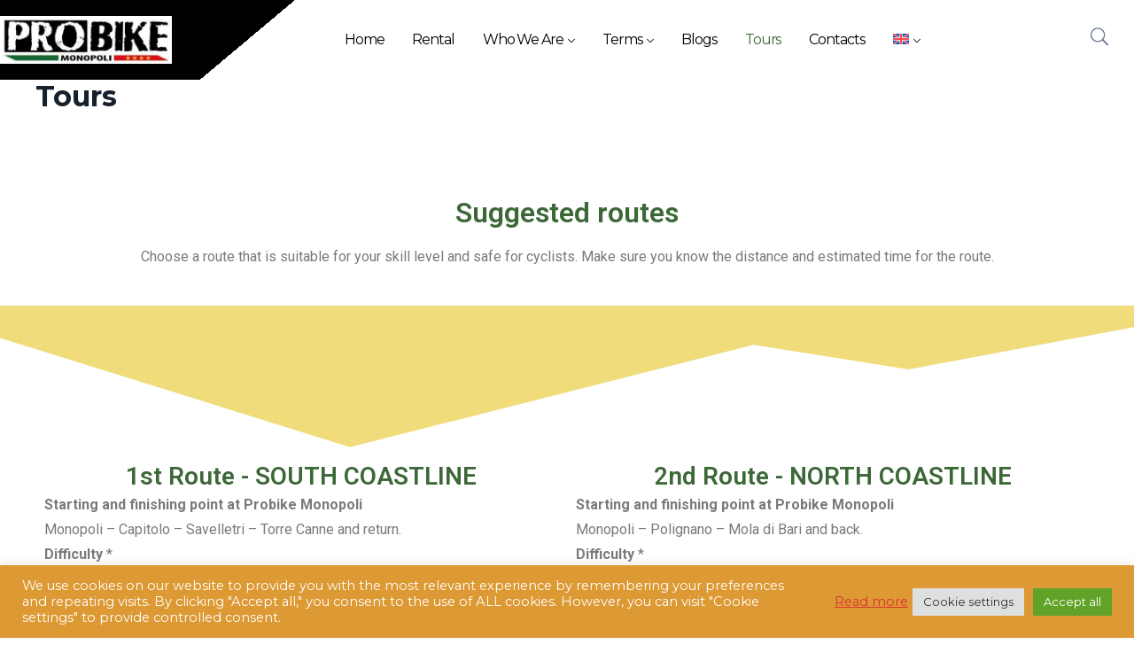

--- FILE ---
content_type: text/html; charset=UTF-8
request_url: https://noleggiobicimonopoli.com/tours/?lang=en
body_size: 19438
content:
<!DOCTYPE html><html dir="ltr" lang="en-US" prefix="og: https://ogp.me/ns#" ><head><meta http-equiv="Content-Type" content="text/html; charset=UTF-8" /><link rel="stylesheet" media="print" onload="this.onload=null;this.media='all';" id="ao_optimized_gfonts" href="https://fonts.googleapis.com/css?family=Montserrat%3A100%2C200%2C300%2C400%2C500%2C600%2C700%2C800%2C900%7CRoboto%3A100%2C100italic%2C200%2C200italic%2C300%2C300italic%2C400%2C400italic%2C500%2C500italic%2C600%2C600italic%2C700%2C700italic%2C800%2C800italic%2C900%2C900italic%7CRoboto+Slab%3A100%2C100italic%2C200%2C200italic%2C300%2C300italic%2C400%2C400italic%2C500%2C500italic%2C600%2C600italic%2C700%2C700italic%2C800%2C800italic%2C900%2C900italic%7CMontserrat%3A100%2C100italic%2C200%2C200italic%2C300%2C300italic%2C400%2C400italic%2C500%2C500italic%2C600%2C600italic%2C700%2C700italic%2C800%2C800italic%2C900%2C900italic&amp;display=swap"><link rel="profile" href="//gmpg.org/xfn/11"><link rel="pingback" href="https://noleggiobicimonopoli.com/xmlrpc.php"><meta http-equiv="X-UA-Compatible" content="IE=edge"><meta name="viewport" content="width=device-width, initial-scale=1, shrink-to-fit=no"/><link media="all" href="https://noleggiobicimonopoli.com/wp-content/cache/autoptimize/css/autoptimize_695325876782f93e91199b02c7dbf33f.css" rel="stylesheet"><link media="only screen and (max-width: 768px)" href="https://noleggiobicimonopoli.com/wp-content/cache/autoptimize/css/autoptimize_645e25746732f92ab8912b8a07744c57.css" rel="stylesheet"><title>Tours - Noleggio Bici Monopoli</title><link rel="alternate" hreflang="en" href="https://noleggiobicimonopoli.com/tours/?lang=en" /><link rel="alternate" hreflang="it" href="https://noleggiobicimonopoli.com/tour/" /><link rel="alternate" hreflang="de" href="https://noleggiobicimonopoli.com/tour/?lang=de" /><link rel="alternate" hreflang="fr" href="https://noleggiobicimonopoli.com/visites/?lang=fr" /><link rel="alternate" hreflang="es" href="https://noleggiobicimonopoli.com/excursiones/?lang=es" /><link rel="alternate" hreflang="x-default" href="https://noleggiobicimonopoli.com/tour/" /><meta name="description" content="Suggested routes Choose a route that is suitable for your skill level and safe for cyclists. Make sure you know the distance and estimated time for the route. 1st Route - SOUTH COASTLINE Starting and finishing point at Probike MonopoliMonopoli – Capitolo – Savelletri – Torre Canne and return.Difficulty *Route length: 40 kmDuration: about 2" /><meta name="robots" content="max-image-preview:large" /><meta name="google-site-verification" content="k4w8powBKwWqR65YbulxsobZ8l-wZ5PPKupa4h6pPQQ" /><link rel="canonical" href="https://noleggiobicimonopoli.com/tours/?lang=en" /><meta name="generator" content="All in One SEO (AIOSEO) 4.5.9.2" /><meta property="og:locale" content="en_US" /><meta property="og:site_name" content="Noleggio Bici Monopoli - Bike MTB E-BIKE" /><meta property="og:type" content="article" /><meta property="og:title" content="Tours - Noleggio Bici Monopoli" /><meta property="og:description" content="Suggested routes Choose a route that is suitable for your skill level and safe for cyclists. Make sure you know the distance and estimated time for the route. 1st Route - SOUTH COASTLINE Starting and finishing point at Probike MonopoliMonopoli – Capitolo – Savelletri – Torre Canne and return.Difficulty *Route length: 40 kmDuration: about 2" /><meta property="og:url" content="https://noleggiobicimonopoli.com/tours/?lang=en" /><meta property="article:published_time" content="2023-03-10T18:02:43+00:00" /><meta property="article:modified_time" content="2023-04-07T17:09:45+00:00" /><meta name="twitter:card" content="summary_large_image" /><meta name="twitter:title" content="Tours - Noleggio Bici Monopoli" /><meta name="twitter:description" content="Suggested routes Choose a route that is suitable for your skill level and safe for cyclists. Make sure you know the distance and estimated time for the route. 1st Route - SOUTH COASTLINE Starting and finishing point at Probike MonopoliMonopoli – Capitolo – Savelletri – Torre Canne and return.Difficulty *Route length: 40 kmDuration: about 2" /> <script type="application/ld+json" class="aioseo-schema">{"@context":"https:\/\/schema.org","@graph":[{"@type":"BreadcrumbList","@id":"https:\/\/noleggiobicimonopoli.com\/tours\/?lang=en#breadcrumblist","itemListElement":[{"@type":"ListItem","@id":"https:\/\/noleggiobicimonopoli.com\/?lang=en\/#listItem","position":1,"name":"Home","item":"https:\/\/noleggiobicimonopoli.com\/?lang=en\/","nextItem":"https:\/\/noleggiobicimonopoli.com\/tours\/?lang=en#listItem"},{"@type":"ListItem","@id":"https:\/\/noleggiobicimonopoli.com\/tours\/?lang=en#listItem","position":2,"name":"Tours","previousItem":"https:\/\/noleggiobicimonopoli.com\/?lang=en\/#listItem"}]},{"@type":"Organization","@id":"https:\/\/noleggiobicimonopoli.com\/?lang=en\/#organization","name":"Noleggio Bici Monopoli","url":"https:\/\/noleggiobicimonopoli.com\/?lang=en\/"},{"@type":"WebPage","@id":"https:\/\/noleggiobicimonopoli.com\/tours\/?lang=en#webpage","url":"https:\/\/noleggiobicimonopoli.com\/tours\/?lang=en","name":"Tours - Noleggio Bici Monopoli","description":"Suggested routes Choose a route that is suitable for your skill level and safe for cyclists. Make sure you know the distance and estimated time for the route. 1st Route - SOUTH COASTLINE Starting and finishing point at Probike MonopoliMonopoli \u2013 Capitolo \u2013 Savelletri \u2013 Torre Canne and return.Difficulty *Route length: 40 kmDuration: about 2","inLanguage":"en-US","isPartOf":{"@id":"https:\/\/noleggiobicimonopoli.com\/?lang=en\/#website"},"breadcrumb":{"@id":"https:\/\/noleggiobicimonopoli.com\/tours\/?lang=en#breadcrumblist"},"datePublished":"2023-03-10T19:02:43+01:00","dateModified":"2023-04-07T19:09:45+02:00"},{"@type":"WebSite","@id":"https:\/\/noleggiobicimonopoli.com\/?lang=en\/#website","url":"https:\/\/noleggiobicimonopoli.com\/?lang=en\/","name":"Noleggio Bici Monopoli","description":"Bike MTB E-BIKE","inLanguage":"en-US","publisher":{"@id":"https:\/\/noleggiobicimonopoli.com\/?lang=en\/#organization"}}]}</script> <link rel='dns-prefetch' href='//www.googletagmanager.com' /><link href='https://sp-ao.shortpixel.ai' rel='preconnect' /><link href='https://fonts.gstatic.com' crossorigin='anonymous' rel='preconnect' /><link rel="alternate" type="application/rss+xml" title="Noleggio Bici Monopoli &raquo; Feed" href="https://noleggiobicimonopoli.com/feed/?lang=en" /><link rel="alternate" type="application/rss+xml" title="Noleggio Bici Monopoli &raquo; Comments Feed" href="https://noleggiobicimonopoli.com/comments/feed/?lang=en" /><link rel='stylesheet' id='elementor-post-10-css' href='https://noleggiobicimonopoli.com/wp-content/cache/autoptimize/css/autoptimize_single_7f66bb695ef9c1f8a97fde2de7446f7f.css' type='text/css' media='all' /><link rel='stylesheet' id='elementor-global-css' href='https://noleggiobicimonopoli.com/wp-content/cache/autoptimize/css/autoptimize_single_6d6289338c4674a43d674d09b2f3a8ff.css' type='text/css' media='all' /><link rel='stylesheet' id='elementor-post-5531-css' href='https://noleggiobicimonopoli.com/wp-content/cache/autoptimize/css/autoptimize_single_6a8fa040fcbf56d388607ae1be64b3d2.css' type='text/css' media='all' /> <script type="text/javascript" src="https://noleggiobicimonopoli.com/wp-includes/js/jquery/jquery.min.js" id="jquery-core-js"></script> 
 <script type="text/javascript" src="https://www.googletagmanager.com/gtag/js?id=GT-MKRLVW" id="google_gtagjs-js" async></script> <link rel="https://api.w.org/" href="https://noleggiobicimonopoli.com/wp-json/" /><link rel="alternate" type="application/json" href="https://noleggiobicimonopoli.com/wp-json/wp/v2/pages/5531" /><link rel="EditURI" type="application/rsd+xml" title="RSD" href="https://noleggiobicimonopoli.com/xmlrpc.php?rsd" /><meta name="generator" content="WordPress 6.4.7" /><meta name="generator" content="WooCommerce 8.7.0" /><link rel='shortlink' href='https://noleggiobicimonopoli.com/?p=5531&#038;lang=en' /><link rel="alternate" type="application/json+oembed" href="https://noleggiobicimonopoli.com/wp-json/oembed/1.0/embed?url=https%3A%2F%2Fnoleggiobicimonopoli.com%2Ftours%2F%3Flang%3Den" /><link rel="alternate" type="text/xml+oembed" href="https://noleggiobicimonopoli.com/wp-json/oembed/1.0/embed?url=https%3A%2F%2Fnoleggiobicimonopoli.com%2Ftours%2F%3Flang%3Den&#038;format=xml" /><meta name="generator" content="WPML ver:4.6.9 stt:1,4,3,27,2;" /><meta name="generator" content="Site Kit by Google 1.170.0" /> <noscript><style>.woocommerce-product-gallery{ opacity: 1 !important; }</style></noscript><link rel="icon" href="https://sp-ao.shortpixel.ai/client/to_auto,q_lossy,ret_img,w_32,h_32/https://noleggiobicimonopoli.com/wp-content/uploads/2022/07/cropped-probike_rent1-32x32.png" sizes="32x32" /><link rel="icon" href="https://sp-ao.shortpixel.ai/client/to_auto,q_lossy,ret_img,w_192,h_192/https://noleggiobicimonopoli.com/wp-content/uploads/2022/07/cropped-probike_rent1-192x192.png" sizes="192x192" /><link rel="apple-touch-icon" href="https://sp-ao.shortpixel.ai/client/to_auto,q_lossy,ret_img,w_180,h_180/https://noleggiobicimonopoli.com/wp-content/uploads/2022/07/cropped-probike_rent1-180x180.png" /><meta name="msapplication-TileImage" content="https://noleggiobicimonopoli.com/wp-content/uploads/2022/07/cropped-probike_rent1-270x270.png" /></head><body class="page-template-default page page-id-5531 wp-embed-responsive theme-entox woocommerce-no-js chrome layout_1c woo_layout_1c wcfm-theme-entox-theme elementor-default elementor-kit-10 elementor-page elementor-page-5531" ><div class="wrap-fullwidth"><div class="inside-content"><div data-elementor-type="wp-post" data-elementor-id="5462" class="elementor elementor-5462 elementor-213"><section class="elementor-section elementor-top-section elementor-element elementor-element-e7c3e21 header_sticky mobile_sticky elementor-section-boxed elementor-section-height-default elementor-section-height-default" data-id="e7c3e21" data-element_type="section" data-settings="{&quot;background_background&quot;:&quot;gradient&quot;}"><div class="elementor-background-overlay"></div><div class="elementor-container elementor-column-gap-no"><div class="elementor-column elementor-col-33 elementor-top-column elementor-element elementor-element-051bded" data-id="051bded" data-element_type="column"><div class="elementor-widget-wrap elementor-element-populated"><div class="elementor-element elementor-element-a22c948 elementor-widget elementor-widget-ova_logo" data-id="a22c948" data-element_type="widget" data-widget_type="ova_logo.default"><div class="elementor-widget-container"><div class="brand_el"> <a href="https://noleggiobicimonopoli.com/?lang=en "   > <noscript><img decoding="async" src="https://sp-ao.shortpixel.ai/client/to_auto,q_lossy,ret_img/http://noleggiobicimonopoli.com/wp-content/uploads/2022/07/probike.jpg" 
 alt="Noleggio Bici Monopoli" 
 class="logo_desktop" 
 style="width:194px ; height:auto" 
 /></noscript><img decoding="async" src='data:image/svg+xml,%3Csvg%20xmlns=%22http://www.w3.org/2000/svg%22%20viewBox=%220%200%20210%20140%22%3E%3C/svg%3E' data-src="https://sp-ao.shortpixel.ai/client/to_auto,q_lossy,ret_img/http://noleggiobicimonopoli.com/wp-content/uploads/2022/07/probike.jpg" 
 alt="Noleggio Bici Monopoli" 
 class="lazyload logo_desktop" 
 style="width:194px ; height:auto" 
 /> <noscript><img decoding="async" src="https://sp-ao.shortpixel.ai/client/to_auto,q_lossy,ret_img/http://noleggiobicimonopoli.com/wp-content/uploads/2022/07/probike.jpg" 
 alt="Noleggio Bici Monopoli" 
 class="logo_mobile" 
 style="width:132px ;  height:auto" 
 /></noscript><img decoding="async" src='data:image/svg+xml,%3Csvg%20xmlns=%22http://www.w3.org/2000/svg%22%20viewBox=%220%200%20210%20140%22%3E%3C/svg%3E' data-src="https://sp-ao.shortpixel.ai/client/to_auto,q_lossy,ret_img/http://noleggiobicimonopoli.com/wp-content/uploads/2022/07/probike.jpg" 
 alt="Noleggio Bici Monopoli" 
 class="lazyload logo_mobile" 
 style="width:132px ;  height:auto" 
 /> <noscript><img decoding="async" src="https://sp-ao.shortpixel.ai/client/to_auto,q_lossy,ret_img/http://noleggiobicimonopoli.com/wp-content/uploads/2022/07/probike.jpg" 
 alt="Noleggio Bici Monopoli" 
 class="logo_sticky" 
 style="width:132px ; height:auto" 
 /></noscript><img decoding="async" src='data:image/svg+xml,%3Csvg%20xmlns=%22http://www.w3.org/2000/svg%22%20viewBox=%220%200%20210%20140%22%3E%3C/svg%3E' data-src="https://sp-ao.shortpixel.ai/client/to_auto,q_lossy,ret_img/http://noleggiobicimonopoli.com/wp-content/uploads/2022/07/probike.jpg" 
 alt="Noleggio Bici Monopoli" 
 class="lazyload logo_sticky" 
 style="width:132px ; height:auto" 
 /> </a></div></div></div></div></div><div class="elementor-column elementor-col-33 elementor-top-column elementor-element elementor-element-a4e5e40 elementor-hidden-tablet elementor-hidden-mobile" data-id="a4e5e40" data-element_type="column"><div class="elementor-widget-wrap elementor-element-populated"><div class="elementor-element elementor-element-bf9d197 elementor-view-principale elementor-widget__width-auto elementor-hidden-tablet elementor-hidden-mobile elementor-widget elementor-widget-entox_elementor_menu_nav" data-id="bf9d197" data-element_type="widget" data-widget_type="entox_elementor_menu_nav.default"><div class="elementor-widget-container"><nav class="main-navigation" role="navigation"> <button class="menu-toggle"> <span> Menu </span> </button><div class="primary-navigation"><ul id="menu-principale_ingl" class="menu"><li id="menu-item-5450" class="menu-item menu-item-type-post_type menu-item-object-page menu-item-home menu-item-5450"><a href="https://noleggiobicimonopoli.com/?lang=en">Home</a></li><li id="menu-item-5451" class="menu-item menu-item-type-post_type menu-item-object-page menu-item-5451"><a href="https://noleggiobicimonopoli.com/shop-3/?lang=en">Rental</a></li><li id="menu-item-5452" class="menu-item menu-item-type-custom menu-item-object-custom menu-item-has-children menu-item-5452"><a target="_blank" rel="noopener" href="https://probikemonopoli.com/">Who we are</a><ul class="sub-menu"><li id="menu-item-5499" class="menu-item menu-item-type-post_type menu-item-object-page menu-item-5499"><a href="https://noleggiobicimonopoli.com/gallery/?lang=en">Gallery</a></li></ul></li><li id="menu-item-5535" class="menu-item menu-item-type-post_type menu-item-object-page menu-item-has-children menu-item-5535"><a href="https://noleggiobicimonopoli.com/terms-and-conditions/?lang=en">Terms</a><ul class="sub-menu"><li id="menu-item-5544" class="menu-item menu-item-type-post_type menu-item-object-page menu-item-5544"><a rel="privacy-policy" href="https://noleggiobicimonopoli.com/privacy-policy/?lang=en">Privacy Policy</a></li></ul></li><li id="menu-item-6018" class="menu-item menu-item-type-post_type menu-item-object-page menu-item-6018"><a href="https://noleggiobicimonopoli.com/blog/?lang=en">Blogs</a></li><li id="menu-item-5536" class="menu-item menu-item-type-post_type menu-item-object-page current-menu-item page_item page-item-5531 current_page_item menu-item-5536"><a href="https://noleggiobicimonopoli.com/tours/?lang=en" aria-current="page">Tours</a></li><li id="menu-item-5500" class="menu-item menu-item-type-post_type menu-item-object-page menu-item-5500"><a href="https://noleggiobicimonopoli.com/contacts/?lang=en">Contacts</a></li><li id="menu-item-wpml-ls-85-en" class="menu-item-language menu-item-language-current menu-item wpml-ls-slot-85 wpml-ls-item wpml-ls-item-en wpml-ls-current-language wpml-ls-menu-item wpml-ls-first-item menu-item-type-wpml_ls_menu_item menu-item-object-wpml_ls_menu_item menu-item-has-children menu-item-wpml-ls-85-en"><a href="https://noleggiobicimonopoli.com/tours/?lang=en"><noscript><img
 class="wpml-ls-flag"
 src="https://noleggiobicimonopoli.com/wp-content/plugins/sitepress-multilingual-cms/res/flags/en.svg"
 alt="English" 
 /></noscript><img
 class="lazyload wpml-ls-flag"
 src='data:image/svg+xml,%3Csvg%20xmlns=%22http://www.w3.org/2000/svg%22%20viewBox=%220%200%20210%20140%22%3E%3C/svg%3E' data-src="https://noleggiobicimonopoli.com/wp-content/plugins/sitepress-multilingual-cms/res/flags/en.svg"
 alt="English" 
 /></a><ul class="sub-menu"><li id="menu-item-wpml-ls-85-it" class="menu-item-language menu-item wpml-ls-slot-85 wpml-ls-item wpml-ls-item-it wpml-ls-menu-item menu-item-type-wpml_ls_menu_item menu-item-object-wpml_ls_menu_item menu-item-wpml-ls-85-it"><a href="https://noleggiobicimonopoli.com/tour/"><noscript><img
 class="wpml-ls-flag"
 src="https://noleggiobicimonopoli.com/wp-content/plugins/sitepress-multilingual-cms/res/flags/it.svg"
 alt="Italian" 
 /></noscript><img
 class="lazyload wpml-ls-flag"
 src='data:image/svg+xml,%3Csvg%20xmlns=%22http://www.w3.org/2000/svg%22%20viewBox=%220%200%20210%20140%22%3E%3C/svg%3E' data-src="https://noleggiobicimonopoli.com/wp-content/plugins/sitepress-multilingual-cms/res/flags/it.svg"
 alt="Italian" 
 /></a></li><li id="menu-item-wpml-ls-85-de" class="menu-item-language menu-item wpml-ls-slot-85 wpml-ls-item wpml-ls-item-de wpml-ls-menu-item menu-item-type-wpml_ls_menu_item menu-item-object-wpml_ls_menu_item menu-item-wpml-ls-85-de"><a href="https://noleggiobicimonopoli.com/tour/?lang=de"><noscript><img
 class="wpml-ls-flag"
 src="https://noleggiobicimonopoli.com/wp-content/plugins/sitepress-multilingual-cms/res/flags/de.svg"
 alt="German" 
 /></noscript><img
 class="lazyload wpml-ls-flag"
 src='data:image/svg+xml,%3Csvg%20xmlns=%22http://www.w3.org/2000/svg%22%20viewBox=%220%200%20210%20140%22%3E%3C/svg%3E' data-src="https://noleggiobicimonopoli.com/wp-content/plugins/sitepress-multilingual-cms/res/flags/de.svg"
 alt="German" 
 /></a></li><li id="menu-item-wpml-ls-85-fr" class="menu-item-language menu-item wpml-ls-slot-85 wpml-ls-item wpml-ls-item-fr wpml-ls-menu-item menu-item-type-wpml_ls_menu_item menu-item-object-wpml_ls_menu_item menu-item-wpml-ls-85-fr"><a href="https://noleggiobicimonopoli.com/visites/?lang=fr"><noscript><img
 class="wpml-ls-flag"
 src="https://noleggiobicimonopoli.com/wp-content/plugins/sitepress-multilingual-cms/res/flags/fr.svg"
 alt="French" 
 /></noscript><img
 class="lazyload wpml-ls-flag"
 src='data:image/svg+xml,%3Csvg%20xmlns=%22http://www.w3.org/2000/svg%22%20viewBox=%220%200%20210%20140%22%3E%3C/svg%3E' data-src="https://noleggiobicimonopoli.com/wp-content/plugins/sitepress-multilingual-cms/res/flags/fr.svg"
 alt="French" 
 /></a></li><li id="menu-item-wpml-ls-85-es" class="menu-item-language menu-item wpml-ls-slot-85 wpml-ls-item wpml-ls-item-es wpml-ls-menu-item wpml-ls-last-item menu-item-type-wpml_ls_menu_item menu-item-object-wpml_ls_menu_item menu-item-wpml-ls-85-es"><a href="https://noleggiobicimonopoli.com/excursiones/?lang=es"><noscript><img
 class="wpml-ls-flag"
 src="https://noleggiobicimonopoli.com/wp-content/plugins/sitepress-multilingual-cms/res/flags/es.svg"
 alt="Spanish" 
 /></noscript><img
 class="lazyload wpml-ls-flag"
 src='data:image/svg+xml,%3Csvg%20xmlns=%22http://www.w3.org/2000/svg%22%20viewBox=%220%200%20210%20140%22%3E%3C/svg%3E' data-src="https://noleggiobicimonopoli.com/wp-content/plugins/sitepress-multilingual-cms/res/flags/es.svg"
 alt="Spanish" 
 /></a></li></ul></li></ul></div></nav></div></div></div></div><div class="elementor-column elementor-col-33 elementor-top-column elementor-element elementor-element-86b9bd3" data-id="86b9bd3" data-element_type="column"><div class="elementor-widget-wrap elementor-element-populated"><div class="elementor-element elementor-element-7ec1568 elementor-widget__width-auto elementor-hidden-tablet elementor-hidden-mobile elementor-widget elementor-widget-entox_elementor_search_popup" data-id="7ec1568" data-element_type="widget" data-widget_type="entox_elementor_search_popup.default"><div class="elementor-widget-container"><div class="ova_wrap_search_popup"> <i class="icon_search"></i><div class="ova_search_popup"> <span class="btn_close icon_close"></span><div class="container"><form action="https://ovatheme.com/entox/search-map/" method="GET" class="search_popup_form"><div class="s_field"> <input 
 type="text" 
 class="name" 
 name="ovabrw_name_product" 
 placeholder="Product Name"
 /></div><div class="s_field"> <select  name='cat' id='cat-search-popup' class='postform '><option value='' selected='selected'>Select Category</option><option class="level-0" value="kids-en">KIDS</option><option class="level-0" value="racing-bike">RACING BIKE</option><option class="level-0" value="gravel-bike">GRAVEL BIKE</option><option class="level-0" value="trekking-bike">TREKKING BIKE</option><option class="level-0" value="city-bike-en">CITY BIKE</option><option class="level-0" value="e-bike-en">E-BIKE</option><option class="level-0" value="mtb-en">MTB</option><option class="level-0" value="uncategorized-en">Uncategorized</option><option class="level-0" value="best-price-en">BEST PRICE</option> </select></div><div class="s_field"> <input 
 type="text" 
 name="ovabrw_pickup_date" 
 value="" 
 onkeydown="return false" 
 class="ovabrw_datetimepicker ovabrw_start_date" 
 placeholder="Pick-up Date" 
 autocomplete="off" 
 data-hour_default="09:00" 
 data-time_step="" 
 data-dateformat="d-m-Y" 
 data-firstday="1" 
 data-error=".ovabrw_pickup_date" 
 onfocus="blur();"
 /></div><div class="s_field"> <input 
 type="text" 
 name="ovabrw_pickoff_date" 
 value="" 
 onkeydown="return false" 
 class="ovabrw_datetimepicker ovabrw_end_date" 
 placeholder="Drop-off Date" 
 autocomplete="off" 
 data-hour_default="09:00" 
 data-time_step="" 
 data-dateformat="d-m-Y" 
 data-firstday="1" 
 data-error=".ovabrw_pickoff_date" 
 onfocus="blur();"
 /></div><div class="s_submit"> <button class="ovabrw_btn_submit" type="submit"> Search </button></div> <input type="hidden" name="lang" value="'.ICL_LANGUAGE_CODE.'" /></form></div></div></div></div></div><div class="elementor-element elementor-element-74a4e8b elementor-widget__width-auto elementor-widget elementor-widget-entox_elementor_button" data-id="74a4e8b" data-element_type="widget" data-widget_type="entox_elementor_button.default"><div class="elementor-widget-container"></div></div><div class="elementor-element elementor-element-fbaf0ff elementor-view-principale elementor-widget__width-auto elementor-hidden-desktop elementor-widget elementor-widget-entox_elementor_menu_canvas" data-id="fbaf0ff" data-element_type="widget" data-widget_type="entox_elementor_menu_canvas.default"><div class="elementor-widget-container"><nav class="menu-canvas" role="navigation"> <button class="menu-toggle"> <span></span> </button><nav class="container-menu dir_left" role="navigation"><div class="close-menu"> <i class="ovaicon-cancel"></i></div><div class="primary-navigation"><ul id="menu-principale_ingl-1" class="menu"><li class="menu-item menu-item-type-post_type menu-item-object-page menu-item-home menu-item-5450"><a href="https://noleggiobicimonopoli.com/?lang=en">Home</a></li><li class="menu-item menu-item-type-post_type menu-item-object-page menu-item-5451"><a href="https://noleggiobicimonopoli.com/shop-3/?lang=en">Rental</a></li><li class="menu-item menu-item-type-custom menu-item-object-custom menu-item-has-children menu-item-5452"><a target="_blank" rel="noopener" href="https://probikemonopoli.com/">Who we are</a><ul class="sub-menu"><li class="menu-item menu-item-type-post_type menu-item-object-page menu-item-5499"><a href="https://noleggiobicimonopoli.com/gallery/?lang=en">Gallery</a></li></ul></li><li class="menu-item menu-item-type-post_type menu-item-object-page menu-item-has-children menu-item-5535"><a href="https://noleggiobicimonopoli.com/terms-and-conditions/?lang=en">Terms</a><ul class="sub-menu"><li class="menu-item menu-item-type-post_type menu-item-object-page menu-item-5544"><a rel="privacy-policy" href="https://noleggiobicimonopoli.com/privacy-policy/?lang=en">Privacy Policy</a></li></ul></li><li class="menu-item menu-item-type-post_type menu-item-object-page menu-item-6018"><a href="https://noleggiobicimonopoli.com/blog/?lang=en">Blogs</a></li><li class="menu-item menu-item-type-post_type menu-item-object-page current-menu-item page_item page-item-5531 current_page_item menu-item-5536"><a href="https://noleggiobicimonopoli.com/tours/?lang=en" aria-current="page">Tours</a></li><li class="menu-item menu-item-type-post_type menu-item-object-page menu-item-5500"><a href="https://noleggiobicimonopoli.com/contacts/?lang=en">Contacts</a></li><li class="menu-item-language menu-item-language-current menu-item wpml-ls-slot-85 wpml-ls-item wpml-ls-item-en wpml-ls-current-language wpml-ls-menu-item wpml-ls-first-item menu-item-type-wpml_ls_menu_item menu-item-object-wpml_ls_menu_item menu-item-has-children menu-item-wpml-ls-85-en"><a href="https://noleggiobicimonopoli.com/tours/?lang=en"><noscript><img
 class="wpml-ls-flag"
 src="https://noleggiobicimonopoli.com/wp-content/plugins/sitepress-multilingual-cms/res/flags/en.svg"
 alt="English" 
 /></noscript><img
 class="lazyload wpml-ls-flag"
 src='data:image/svg+xml,%3Csvg%20xmlns=%22http://www.w3.org/2000/svg%22%20viewBox=%220%200%20210%20140%22%3E%3C/svg%3E' data-src="https://noleggiobicimonopoli.com/wp-content/plugins/sitepress-multilingual-cms/res/flags/en.svg"
 alt="English" 
 /></a><ul class="sub-menu"><li class="menu-item-language menu-item wpml-ls-slot-85 wpml-ls-item wpml-ls-item-it wpml-ls-menu-item menu-item-type-wpml_ls_menu_item menu-item-object-wpml_ls_menu_item menu-item-wpml-ls-85-it"><a href="https://noleggiobicimonopoli.com/tour/"><noscript><img
 class="wpml-ls-flag"
 src="https://noleggiobicimonopoli.com/wp-content/plugins/sitepress-multilingual-cms/res/flags/it.svg"
 alt="Italian" 
 /></noscript><img
 class="lazyload wpml-ls-flag"
 src='data:image/svg+xml,%3Csvg%20xmlns=%22http://www.w3.org/2000/svg%22%20viewBox=%220%200%20210%20140%22%3E%3C/svg%3E' data-src="https://noleggiobicimonopoli.com/wp-content/plugins/sitepress-multilingual-cms/res/flags/it.svg"
 alt="Italian" 
 /></a></li><li class="menu-item-language menu-item wpml-ls-slot-85 wpml-ls-item wpml-ls-item-de wpml-ls-menu-item menu-item-type-wpml_ls_menu_item menu-item-object-wpml_ls_menu_item menu-item-wpml-ls-85-de"><a href="https://noleggiobicimonopoli.com/tour/?lang=de"><noscript><img
 class="wpml-ls-flag"
 src="https://noleggiobicimonopoli.com/wp-content/plugins/sitepress-multilingual-cms/res/flags/de.svg"
 alt="German" 
 /></noscript><img
 class="lazyload wpml-ls-flag"
 src='data:image/svg+xml,%3Csvg%20xmlns=%22http://www.w3.org/2000/svg%22%20viewBox=%220%200%20210%20140%22%3E%3C/svg%3E' data-src="https://noleggiobicimonopoli.com/wp-content/plugins/sitepress-multilingual-cms/res/flags/de.svg"
 alt="German" 
 /></a></li><li class="menu-item-language menu-item wpml-ls-slot-85 wpml-ls-item wpml-ls-item-fr wpml-ls-menu-item menu-item-type-wpml_ls_menu_item menu-item-object-wpml_ls_menu_item menu-item-wpml-ls-85-fr"><a href="https://noleggiobicimonopoli.com/visites/?lang=fr"><noscript><img
 class="wpml-ls-flag"
 src="https://noleggiobicimonopoli.com/wp-content/plugins/sitepress-multilingual-cms/res/flags/fr.svg"
 alt="French" 
 /></noscript><img
 class="lazyload wpml-ls-flag"
 src='data:image/svg+xml,%3Csvg%20xmlns=%22http://www.w3.org/2000/svg%22%20viewBox=%220%200%20210%20140%22%3E%3C/svg%3E' data-src="https://noleggiobicimonopoli.com/wp-content/plugins/sitepress-multilingual-cms/res/flags/fr.svg"
 alt="French" 
 /></a></li><li class="menu-item-language menu-item wpml-ls-slot-85 wpml-ls-item wpml-ls-item-es wpml-ls-menu-item wpml-ls-last-item menu-item-type-wpml_ls_menu_item menu-item-object-wpml_ls_menu_item menu-item-wpml-ls-85-es"><a href="https://noleggiobicimonopoli.com/excursiones/?lang=es"><noscript><img
 class="wpml-ls-flag"
 src="https://noleggiobicimonopoli.com/wp-content/plugins/sitepress-multilingual-cms/res/flags/es.svg"
 alt="Spanish" 
 /></noscript><img
 class="lazyload wpml-ls-flag"
 src='data:image/svg+xml,%3Csvg%20xmlns=%22http://www.w3.org/2000/svg%22%20viewBox=%220%200%20210%20140%22%3E%3C/svg%3E' data-src="https://noleggiobicimonopoli.com/wp-content/plugins/sitepress-multilingual-cms/res/flags/es.svg"
 alt="Spanish" 
 /></a></li></ul></li></ul></div></nav><div class="site-overlay"></div></nav></div></div></div></div></div></section></div><div class="row_site"><div class="container_site"><div id="main-content" class="main"><header class="page-header"><h1 class="page-title"> Tours</h1></header><div data-elementor-type="wp-page" data-elementor-id="5531" class="elementor elementor-5531 elementor-5055"><section class="elementor-section elementor-top-section elementor-element elementor-element-ef790ae elementor-section-boxed elementor-section-height-default elementor-section-height-default" data-id="ef790ae" data-element_type="section"><div class="elementor-container elementor-column-gap-default"><div class="elementor-column elementor-col-100 elementor-top-column elementor-element elementor-element-67b95f8" data-id="67b95f8" data-element_type="column"><div class="elementor-widget-wrap elementor-element-populated"><div class="elementor-element elementor-element-6ff5aa8 elementor-widget elementor-widget-spacer" data-id="6ff5aa8" data-element_type="widget" data-widget_type="spacer.default"><div class="elementor-widget-container"><div class="elementor-spacer"><div class="elementor-spacer-inner"></div></div></div></div><div class="elementor-element elementor-element-40f24db elementor-widget elementor-widget-heading" data-id="40f24db" data-element_type="widget" data-widget_type="heading.default"><div class="elementor-widget-container"><h1 class="elementor-heading-title elementor-size-default">Suggested routes</h1></div></div><div class="elementor-element elementor-element-e2abf29 elementor-widget elementor-widget-text-editor" data-id="e2abf29" data-element_type="widget" data-widget_type="text-editor.default"><div class="elementor-widget-container"><p style="text-align: center;">Choose a route that is suitable for your skill level and safe for cyclists. Make sure you know the distance and estimated time for the route.</p></div></div></div></div></div></section><section class="elementor-section elementor-top-section elementor-element elementor-element-6f57bbd elementor-section-full_width elementor-section-stretched elementor-section-height-default elementor-section-height-default" data-id="6f57bbd" data-element_type="section" data-settings="{&quot;stretch_section&quot;:&quot;section-stretched&quot;,&quot;background_background&quot;:&quot;classic&quot;,&quot;shape_divider_top&quot;:&quot;pyramids&quot;}"><div class="elementor-shape elementor-shape-top" data-negative="false"> <svg xmlns="http://www.w3.org/2000/svg" viewBox="0 0 1000 100" preserveAspectRatio="none"> <path class="elementor-shape-fill" d="M761.9,44.1L643.1,27.2L333.8,98L0,3.8V0l1000,0v3.9"/> </svg></div><div class="elementor-container elementor-column-gap-default"><div class="elementor-column elementor-col-100 elementor-top-column elementor-element elementor-element-428322d" data-id="428322d" data-element_type="column"><div class="elementor-widget-wrap elementor-element-populated"><div class="elementor-element elementor-element-c580c11 elementor-widget elementor-widget-spacer" data-id="c580c11" data-element_type="widget" data-widget_type="spacer.default"><div class="elementor-widget-container"><div class="elementor-spacer"><div class="elementor-spacer-inner"></div></div></div></div></div></div></div></section><section class="elementor-section elementor-top-section elementor-element elementor-element-cdc4fca elementor-section-boxed elementor-section-height-default elementor-section-height-default" data-id="cdc4fca" data-element_type="section"><div class="elementor-container elementor-column-gap-default"><div class="elementor-column elementor-col-50 elementor-top-column elementor-element elementor-element-b93e7a2" data-id="b93e7a2" data-element_type="column"><div class="elementor-widget-wrap elementor-element-populated"><div class="elementor-element elementor-element-bdab208 elementor-widget elementor-widget-heading" data-id="bdab208" data-element_type="widget" data-widget_type="heading.default"><div class="elementor-widget-container"><h2 class="elementor-heading-title elementor-size-default">1st Route - SOUTH COASTLINE</h2></div></div><div class="elementor-element elementor-element-96a71d8 elementor-widget elementor-widget-text-editor" data-id="96a71d8" data-element_type="widget" data-widget_type="text-editor.default"><div class="elementor-widget-container"><p><strong>Starting and finishing point at Probike</strong> <strong>Monopoli</strong><br />Monopoli – Capitolo – Savelletri – Torre Canne and return.<br /><strong>Difficulty</strong> *<br /><strong>Route length:</strong> 40 km<br /><strong>Duration:</strong> about 2 hours</p></div></div><div class="elementor-element elementor-element-b1c3740 elementor-widget elementor-widget-html" data-id="b1c3740" data-element_type="widget" data-widget_type="html.default"><div class="elementor-widget-container"> <iframe src="https://www.google.com/maps/embed?pb=!1m58!1m12!1m3!1d96515.62141842331!2d17.316731430717194!3d40.89133236507913!2m3!1f0!2f0!3f0!3m2!1i1024!2i768!4f13.1!4m43!3e1!4m5!1s0x134635398c9bde09%3A0xc8b5e1bdbd4fd651!2sProbike%2C%20Via%20Guglielmo%20Oberdan%2C%2092%2C%2070043%20Monopoli%20BA!3m2!1d40.9431942!2d17.3037016!4m5!1s0x13464a7f3215a79b%3A0x721c02513788a8c1!2sContrada%20Capitolo%2C%20BA!3m2!1d40.9118645!2d17.3420135!4m5!1s0x1346499f426d1229%3A0xfb953664fc33d723!2sSavelletri%2C%20BR!3m2!1d40.8754764!2d17.4069437!4m5!1s0x1346489814db8d63%3A0xa0a72a7337cc640!2sTorre%20Canne%2C%20BR!3m2!1d40.8404716!2d17.4700178!4m5!1s0x1346499f426d1229%3A0xfb953664fc33d723!2sSavelletri%2C%20BR!3m2!1d40.8754764!2d17.4069437!4m5!1s0x13464a7f3215a79b%3A0x721c02513788a8c1!2sContrada%20Capitolo%2C%20BA!3m2!1d40.9118645!2d17.3420135!4m5!1s0x134635398c9bde09%3A0xc8b5e1bdbd4fd651!2sProbike%2C%20Via%20Guglielmo%20Oberdan%2C%20Monopoli%2C%20BA!3m2!1d40.9431942!2d17.3037016!5e0!3m2!1sit!2sit!4v1678473241262!5m2!1sit!2sit" width="600" height="450" style="border:0;" allowfullscreen="" loading="lazy" referrerpolicy="no-referrer-when-downgrade"></iframe></div></div><div class="elementor-element elementor-element-5cfc514 elementor-widget elementor-widget-text-editor" data-id="5cfc514" data-element_type="widget" data-widget_type="text-editor.default"><div class="elementor-widget-container"><p style="text-align: justify;">This flat 40 km route allows you to discover the southern coastline of<br />Monopoli, passing through Capitolo, a seaside resort, Savelletri, a small coastal town with its characteristic fishing port, and arriving at Torre Canne, a small village characterized by beaches with fine sand and shallow waters.</p></div></div><div class="elementor-element elementor-element-7dc5ce2 elementor-align-justify elementor-widget elementor-widget-button" data-id="7dc5ce2" data-element_type="widget" data-widget_type="button.default"><div class="elementor-widget-container"><div class="elementor-button-wrapper"> <a href="https://www.google.it/maps/dir/Probike,+Via+Guglielmo+Oberdan,+92,+70043+Monopoli+BA/Contr%20ada+Capitolo,+BA/Savelletri,+BR/Torre+Canne,+BR/Savelletri,+BR/Contrada+Capitolo,+BA/Probik%20e,+Via+Guglielmo+Oberdan,+Monopoli,+BA/@40.8913324,17.3167314,12z/data=!3m1!4b1!4m44!%204m43!1m5!1m1!1s0x134635398c9bde09:0xc8b5e1bdbd4fd651!2m2!1d17.3037016!2d40.9431942%20!1m5!1m1!1s0x13464a7f3215a79b:0x721c02513788a8c1!2m2!1d17.3420135!2d40.9118645!1m5!%201m1!1s0x1346499f426d1229:0xfb953664fc33d723!2m2!1d17.4069437!2d40.8754764!1m5!1m1!1%20s0x1346489814db8d63:0xa0a72a7337cc640!2m2!1d17.4700178!2d40.8404716!1m5!1m1!1s0x13%2046499f426d1229:0xfb953664fc33d723!2m2!1d17.4069437!2d40.8754764!1m5!1m1!1s0x13464a7f%203215a79b:0x721c02513788a8c1!2m2!1d17.3420135!2d40.9118645!1m5!1m1!1s0x134635398c9b%20de09:0xc8b5e1bdbd4fd651!2m2!1d17.3037016!2d40.9431942!3e1" target="_blank" class="elementor-button-link elementor-button elementor-size-md" role="button"> <span class="elementor-button-content-wrapper"> <span class="elementor-button-text">Start</span> </span> </a></div></div></div></div></div><div class="elementor-column elementor-col-50 elementor-top-column elementor-element elementor-element-0a92412" data-id="0a92412" data-element_type="column"><div class="elementor-widget-wrap elementor-element-populated"><div class="elementor-element elementor-element-6cba646 elementor-widget elementor-widget-heading" data-id="6cba646" data-element_type="widget" data-widget_type="heading.default"><div class="elementor-widget-container"><h2 class="elementor-heading-title elementor-size-default">2nd Route - NORTH COASTLINE</h2></div></div><div class="elementor-element elementor-element-3dd506e elementor-widget elementor-widget-text-editor" data-id="3dd506e" data-element_type="widget" data-widget_type="text-editor.default"><div class="elementor-widget-container"><p><strong>Starting and finishing point at Probike Monopoli</strong><br />Monopoli &#8211; Polignano &#8211; Mola di Bari and back.<br /><strong>Difficulty</strong> *<br /><strong>Route length</strong> 48 Km<br /><strong>Duration:</strong> about 2 hours and 30 minutes</p></div></div><div class="elementor-element elementor-element-eac1627 elementor-widget elementor-widget-html" data-id="eac1627" data-element_type="widget" data-widget_type="html.default"><div class="elementor-widget-container"> <iframe src="https://www.google.com/maps/embed?pb=!1m40!1m12!1m3!1d192705.4859592053!2d17.056956690768853!3d41.00286500825128!2m3!1f0!2f0!3f0!3m2!1i1024!2i768!4f13.1!4m25!3e1!4m5!1s0x13463539f347c807%3A0xb7a89d23a76c056f!2sVia%20Guglielmo%20Oberdan%2C%2092%2C%2070043%20Monopoli%20BA%2C%20Italia!3m2!1d40.9431942!2d17.3037016!4m5!1s0x1347cbeb9e80f67b%3A0x9bbe6b6e25a97601!2sPolignano%20a%20Mare%2C%20BA!3m2!1d40.994894599999995!2d17.22261!4m5!1s0x1347c5909408d1df%3A0xc5f827b738049bc4!2sMola%20di%20Bari%2C%20BA!3m2!1d41.062973299999996!2d17.090303199999997!4m5!1s0x13463539f347c807%3A0xb7a89d23a76c056f!2sVia%20Guglielmo%20Oberdan%2C%2092%2C%2070043%20Monopoli%20BA%2C%20Italia!3m2!1d40.9431942!2d17.3037016!5e0!3m2!1sit!2sit!4v1678473176858!5m2!1sit!2sit" width="600" height="450" style="border:0;" allowfullscreen="" loading="lazy" referrerpolicy="no-referrer-when-downgrade"></iframe></div></div><div class="elementor-element elementor-element-f80d40f elementor-widget elementor-widget-text-editor" data-id="f80d40f" data-element_type="widget" data-widget_type="text-editor.default"><div class="elementor-widget-container"><p style="text-align: justify;">This flat 48 km route allows you to discover the northern coastline of Monopoli, passing through the charming seaside town of Polignano a Mare and arriving at Mola di Bari, a small town where history and traditions intertwine thanks to a common thread: the sea.</p></div></div><div class="elementor-element elementor-element-6b2f51c elementor-align-justify elementor-widget elementor-widget-button" data-id="6b2f51c" data-element_type="widget" data-widget_type="button.default"><div class="elementor-widget-container"><div class="elementor-button-wrapper"> <a href="https://www.google.it/maps/dir/Via+Guglielmo+Oberdan,+92,+70043+Monopoli+BA,+Italia/Poligna%20no+a+Mare,+BA/Mola+di+Bari,+BA/Via+Guglielmo+Oberdan,+92,+70043+Monopoli+BA,+Italia/@%2041.0029286,17.127001,12z/data=!3m1!4b1!4m26!4m25!1m5!1m1!1s0x13463539f347c807:0xb7a8%209d23a76c056f!2m2!1d17.3037016!2d40.9431942!1m5!1m1!1s0x1347cbeb9e80f67b:0x9bbe6b6e2%205a97601!2m2!1d17.22261!2d40.9948946!1m5!1m1!1s0x1347c5909408d1df:0xc5f827b738049bc4%20!2m2!1d17.0903032!2d41.0629733!1m5!1m1!1s0x13463539f347c807:0xb7a89d23a76c056f!2m2!%201d17.3037016!2d40.9431942!3e1" target="_blank" class="elementor-button-link elementor-button elementor-size-md" role="button"> <span class="elementor-button-content-wrapper"> <span class="elementor-button-text">Start</span> </span> </a></div></div></div></div></div></div></section><section class="elementor-section elementor-top-section elementor-element elementor-element-2636228 elementor-section-full_width elementor-section-stretched elementor-section-height-default elementor-section-height-default" data-id="2636228" data-element_type="section" data-settings="{&quot;stretch_section&quot;:&quot;section-stretched&quot;,&quot;background_background&quot;:&quot;classic&quot;,&quot;shape_divider_top&quot;:&quot;pyramids&quot;}"><div class="elementor-shape elementor-shape-top" data-negative="false"> <svg xmlns="http://www.w3.org/2000/svg" viewBox="0 0 1000 100" preserveAspectRatio="none"> <path class="elementor-shape-fill" d="M761.9,44.1L643.1,27.2L333.8,98L0,3.8V0l1000,0v3.9"/> </svg></div><div class="elementor-container elementor-column-gap-default"><div class="elementor-column elementor-col-100 elementor-top-column elementor-element elementor-element-c246809" data-id="c246809" data-element_type="column"><div class="elementor-widget-wrap elementor-element-populated"><div class="elementor-element elementor-element-e8c90e1 elementor-widget elementor-widget-spacer" data-id="e8c90e1" data-element_type="widget" data-widget_type="spacer.default"><div class="elementor-widget-container"><div class="elementor-spacer"><div class="elementor-spacer-inner"></div></div></div></div></div></div></div></section><section class="elementor-section elementor-top-section elementor-element elementor-element-d435fd1 elementor-section-boxed elementor-section-height-default elementor-section-height-default" data-id="d435fd1" data-element_type="section"><div class="elementor-container elementor-column-gap-default"><div class="elementor-column elementor-col-50 elementor-top-column elementor-element elementor-element-bdc585c" data-id="bdc585c" data-element_type="column"><div class="elementor-widget-wrap elementor-element-populated"><div class="elementor-element elementor-element-8a1be5c elementor-widget elementor-widget-heading" data-id="8a1be5c" data-element_type="widget" data-widget_type="heading.default"><div class="elementor-widget-container"><h2 class="elementor-heading-title elementor-size-default">3rd Route - Hills of Monopoli</h2></div></div><div class="elementor-element elementor-element-b45f510 elementor-widget elementor-widget-text-editor" data-id="b45f510" data-element_type="widget" data-widget_type="text-editor.default"><div class="elementor-widget-container"><p><strong>Starting and finishing point at Probike</strong> <strong>Monopoli</strong><br />Monopoli &#8211; Capitolo &#8211; Francisco Mare climb &#8211; Gravina descent &#8211; Scenic climb &#8211; Francisco Mare descent &#8211; Conghia district &#8211; Gravina climb &#8211; Scenic descent &#8211; Return to Monopoli.<br /><strong>Difficulty</strong> *<br /><strong>Route length:</strong> 56 km<br /><strong>Duration:</strong> about 3 hours and 30 minutes</p></div></div><div class="elementor-element elementor-element-bfbe710 elementor-widget elementor-widget-html" data-id="bfbe710" data-element_type="widget" data-widget_type="html.default"><div class="elementor-widget-container"> <iframe src="https://www.google.com/maps/embed?pb=!1m76!1m12!1m3!1d48240.47211248227!2d17.271632509312465!3d40.91509890329528!2m3!1f0!2f0!3f0!3m2!1i1024!2i768!4f13.1!4m61!3e1!4m5!1s0x134635398c9bde09%3A0xc8b5e1bdbd4fd651!2sProbike!3m2!1d40.9431942!2d17.3037016!4m5!1s0x13464a708f412ea3%3A0x1934c2c1b80cd214!2sCapitolo%2C%20BA!3m2!1d40.904828699999996!2d17.3502796!4m5!1s0x13464ae647b0e4d1%3A0x7c15664ed6bd4559!2sMacchia%20di%20Monte%2C%2070043%20BA!3m2!1d40.8860509!2d17.3177494!4m5!1s0x1347b4e21eba1d69%3A0x3664fd4abffe5fe9!2sGorgofreddo%2C%20BA!3m2!1d40.886665!2d17.2630396!4m5!1s0x1347b5385adf4521%3A0x53b293f128f62ebf!2salla%20panoramica!3m2!1d40.901892499999995!2d17.2764082!4m5!1s0x13464ae647b0e4d1%3A0x7c15664ed6bd4559!2sMacchia%20di%20Monte%2C%2070043%20BA!3m2!1d40.8860509!2d17.3177494!4m5!1s0x13463539c175bdc3%3A0x202740adea92a3af!2sVia%20Conchia%2C%2070043%20Monopoli%20BA!3m2!1d40.9329976!2d17.3035128!4m5!1s0x1347b4e21eba1d69%3A0x3664fd4abffe5fe9!2sGorgofreddo%2C%20BA!3m2!1d40.886665!2d17.2630396!4m5!1s0x1347b5385adf4521%3A0x53b293f128f62ebf!2salla%20panoramica!3m2!1d40.901892499999995!2d17.2764082!4m5!1s0x134635398c9bde09%3A0xc8b5e1bdbd4fd651!2sProbike%2C%20Via%20Guglielmo%20Oberdan%2C%20Monopoli%2C%20BA!3m2!1d40.9431942!2d17.3037016!5e0!3m2!1sit!2sit!4v1678474264230!5m2!1sit!2sit" width="600" height="450" style="border:0;" allowfullscreen="" loading="lazy" referrerpolicy="no-referrer-when-downgrade"></iframe></div></div><div class="elementor-element elementor-element-82366d1 elementor-widget elementor-widget-text-editor" data-id="82366d1" data-element_type="widget" data-widget_type="text-editor.default"><div class="elementor-widget-container"><p style="text-align: justify;">This route will allow you to discover the territory of Monopoli from different perspectives: you will find yourself facing breathtaking panoramic views where the blue of the sky blends with that of the sea. Between one climb and one descent, pedal stroke after pedal stroke, you will marvel at the beauty of unspoiled nature.</p></div></div><div class="elementor-element elementor-element-0e02e06 elementor-align-justify elementor-widget elementor-widget-button" data-id="0e02e06" data-element_type="widget" data-widget_type="button.default"><div class="elementor-widget-container"><div class="elementor-button-wrapper"> <a href="https://www.google.it/maps/dir/Probike/Capitolo,+BA/Macchia+di+Monte,+70043+BA/Gorgofreddo,%20+BA/alla+panoramica/Macchia+di+Monte,+70043+BA/Via+Conchia,+70043+Monopoli+BA/Gorgofr%20eddo,+BA/alla+panoramica/Probike,+Via+Guglielmo+Oberdan,+Monopoli,+BA/@40.9151638,17.2%20716326,13z/data=!3m1!4b1!4m62!4m61!1m5!1m1!1s0x134635398c9bde09:0xc8b5e1bdbd4fd651!%202m2!1d17.3037016!2d40.9431942!1m5!1m1!1s0x13464a708f412ea3:0x1934c2c1b80cd214!2m2!%201d17.3502796!2d40.9048287!1m5!1m1!1s0x13464ae647b0e4d1:0x7c15664ed6bd4559!2m2!1d17%20.3177494!2d40.8860509!1m5!1m1!1s0x1347b4e21eba1d69:0x3664fd4abffe5fe9!2m2!1d17.26303%2096!2d40.886665!1m5!1m1!1s0x1347b5385adf4521:0x53b293f128f62ebf!2m2!1d17.2764082!2d40.%209018925!1m5!1m1!1s0x13464ae647b0e4d1:0x7c15664ed6bd4559!2m2!1d17.3177494!2d40.8860%20509!1m5!1m1!1s0x13463539c175bdc3:0x202740adea92a3af!2m2!1d17.3035128!2d40.9329976!1%20m5!1m1!1s0x1347b4e21eba1d69:0x3664fd4abffe5fe9!2m2!1d17.2630396!2d40.886665!1m5!1m1!%201s0x1347b5385adf4521:0x53b293f128f62ebf!2m2!1d17.2764082!2d40.9018925!1m5!1m1!1s0x13%204635398c9bde09:0xc8b5e1bdbd4fd651!2m2!1d17.3037016!2d40.9431942!3e1" target="_blank" class="elementor-button-link elementor-button elementor-size-md" role="button"> <span class="elementor-button-content-wrapper"> <span class="elementor-button-text">Start</span> </span> </a></div></div></div></div></div><div class="elementor-column elementor-col-50 elementor-top-column elementor-element elementor-element-bad2e66" data-id="bad2e66" data-element_type="column"><div class="elementor-widget-wrap elementor-element-populated"><div class="elementor-element elementor-element-b5e51c0 elementor-widget elementor-widget-heading" data-id="b5e51c0" data-element_type="widget" data-widget_type="heading.default"><div class="elementor-widget-container"><h2 class="elementor-heading-title elementor-size-default">4th Route - Itria Valley</h2></div></div><div class="elementor-element elementor-element-a0f2055 elementor-widget elementor-widget-text-editor" data-id="a0f2055" data-element_type="widget" data-widget_type="text-editor.default"><div class="elementor-widget-container"><p><strong>Starting and finishing point at Probike Monopoli</strong><br />Monopoli &#8211; Scenic climb &#8211; Direction Alberobello &#8211; Detour to Locorotondo &#8211; Martina Franca &#8211; Fasano &#8211; Savelletri &#8211; Capitolo &#8211; Return to Monopoli.<br /><strong>Difficulty</strong> *<br /><strong>Route length:</strong> 90 km<br /><strong>Duration:</strong> about 5 hours and 15 minutes</p></div></div><div class="elementor-element elementor-element-1105d40 elementor-widget elementor-widget-html" data-id="1105d40" data-element_type="widget" data-widget_type="html.default"><div class="elementor-widget-container"> <iframe src="https://www.google.com/maps/embed?pb=!1m70!1m12!1m3!1d193233.47119486096!2d17.18602501667209!3d40.82196713510505!2m3!1f0!2f0!3f0!3m2!1i1024!2i768!4f13.1!4m55!3e1!4m5!1s0x1347b5385adf4521%3A0x53b293f128f62ebf!2salla%20panoramica!3m2!1d40.901892499999995!2d17.2764082!4m5!1s0x134635398c9bde09%3A0xc8b5e1bdbd4fd651!2sProbike!3m2!1d40.9431942!2d17.3037016!4m5!1s0x13464cb84b44f6af%3A0xb4502770948b2b43!2sCanale%20di%20Pirro%20%2F%20Canale%20delle%20Pile!3m2!1d40.8231962!2d17.303897799999998!4m5!1s0x1347b3c1ce0054c1%3A0x730e63060ed1b2f!2sCoreggia!3m2!1d40.8000962!2d17.256446!4m5!1s0x1347b26487f9383d%3A0x803e3f2f028a5d8!2sAlberobello%2C%2070011%20BA!3m2!1d40.7864228!2d17.2409304!4m5!1s0x1346530a3eb94a63%3A0xc713613896281a7f!2sMartina%20Franca%2C%2074015%20TA!3m2!1d40.701205!2d17.3139304!4m5!1s0x13464b8c8a8d3a19%3A0x52231e448dfef6ba!2sFasano%2C%2072015%20BR!3m2!1d40.836658799999995!2d17.360934699999998!4m5!1s0x1346499f426d1229%3A0xfb953664fc33d723!2sSavelletri%2C%20BR!3m2!1d40.8754764!2d17.4069437!4m5!1s0x134635398c9bde09%3A0xc8b5e1bdbd4fd651!2sProbike%2C%20Via%20Guglielmo%20Oberdan%2C%20Monopoli%2C%20BA!3m2!1d40.9431942!2d17.3037016!5e0!3m2!1sit!2sit!4v1678474589560!5m2!1sit!2sit" width="600" height="450" style="border:0;" allowfullscreen="" loading="lazy" referrerpolicy="no-referrer-when-downgrade"></iframe></div></div><div class="elementor-element elementor-element-9876665 elementor-widget elementor-widget-text-editor" data-id="9876665" data-element_type="widget" data-widget_type="text-editor.default"><div class="elementor-widget-container"><p style="text-align: justify;">This route, characterized by a fairly challenging elevation gain, will take you to discover the territory of the Itria Valley, dotted with immense olive trees, trulli (traditional dry stone huts), dry stone walls, and centuries-old farms. All of this in the quietness of a still authentic land.</p></div></div><div class="elementor-element elementor-element-109a233 elementor-align-justify elementor-widget elementor-widget-button" data-id="109a233" data-element_type="widget" data-widget_type="button.default"><div class="elementor-widget-container"><div class="elementor-button-wrapper"> <a href="https://www.google.it/maps/dir/alla+panoramica/Probike/Canale+di+Pirro+%2F+Canale+delle+Pile/%20Coreggia/Alberobello,+70011+BA/Martina+Franca,+74015+TA/Fasano,+72015+BR/Savelletri,+BR%20/Probike,+Via+Guglielmo+Oberdan,+Monopoli,+BA/@40.822227,17.186026,11z/data=!3m1!4b1!4%20m56!4m55!1m5!1m1!1s0x1347b5385adf4521:0x53b293f128f62ebf!2m2!1d17.2764082!2d40.9018%20925!1m5!1m1!1s0x134635398c9bde09:0xc8b5e1bdbd4fd651!2m2!1d17.3037016!2d40.9431942!1%20m5!1m1!1s0x13464cb84b44f6af:0xb4502770948b2b43!2m2!1d17.3038978!2d40.8231962!1m5!1%20m1!1s0x1347b3c1ce0054c1:0x730e63060ed1b2f!2m2!1d17.256446!2d40.8000962!1m5!1m1!1s0x%201347b26487f9383d:0x803e3f2f028a5d8!2m2!1d17.2409304!2d40.7864228!1m5!1m1!1s0x134653%200a3eb94a63:0xc713613896281a7f!2m2!1d17.3139304!2d40.701205!1m5!1m1!1s0x13464b8c8a8%20d3a19:0x52231e448dfef6ba!2m2!1d17.3609347!2d40.8366588!1m5!1m1!1s0x1346499f426d1229:%200xfb953664fc33d723!2m2!1d17.4069437!2d40.8754764!1m5!1m1!1s0x134635398c9bde09:0xc8b%205e1bdbd4fd651!2m2!1d17.3037016!2d40.9431942!3e1" target="_blank" class="elementor-button-link elementor-button elementor-size-md" role="button"> <span class="elementor-button-content-wrapper"> <span class="elementor-button-text">Start</span> </span> </a></div></div></div></div></div></div></section><section class="elementor-section elementor-top-section elementor-element elementor-element-5475bbc elementor-section-full_width elementor-section-stretched elementor-section-height-default elementor-section-height-default" data-id="5475bbc" data-element_type="section" data-settings="{&quot;stretch_section&quot;:&quot;section-stretched&quot;,&quot;background_background&quot;:&quot;classic&quot;,&quot;shape_divider_top&quot;:&quot;pyramids&quot;}"><div class="elementor-shape elementor-shape-top" data-negative="false"> <svg xmlns="http://www.w3.org/2000/svg" viewBox="0 0 1000 100" preserveAspectRatio="none"> <path class="elementor-shape-fill" d="M761.9,44.1L643.1,27.2L333.8,98L0,3.8V0l1000,0v3.9"/> </svg></div><div class="elementor-container elementor-column-gap-default"><div class="elementor-column elementor-col-100 elementor-top-column elementor-element elementor-element-0837af8" data-id="0837af8" data-element_type="column"><div class="elementor-widget-wrap elementor-element-populated"><div class="elementor-element elementor-element-5811ee0 elementor-widget elementor-widget-spacer" data-id="5811ee0" data-element_type="widget" data-widget_type="spacer.default"><div class="elementor-widget-container"><div class="elementor-spacer"><div class="elementor-spacer-inner"></div></div></div></div></div></div></div></section><section class="elementor-section elementor-top-section elementor-element elementor-element-d9cf7d5 elementor-section-boxed elementor-section-height-default elementor-section-height-default" data-id="d9cf7d5" data-element_type="section"><div class="elementor-container elementor-column-gap-default"><div class="elementor-column elementor-col-50 elementor-top-column elementor-element elementor-element-e98bcfa" data-id="e98bcfa" data-element_type="column"><div class="elementor-widget-wrap elementor-element-populated"><div class="elementor-element elementor-element-bb7b611 elementor-widget elementor-widget-heading" data-id="bb7b611" data-element_type="widget" data-widget_type="heading.default"><div class="elementor-widget-container"><h2 class="elementor-heading-title elementor-size-default">5th Route - Hamlets of Monopoli.</h2></div></div><div class="elementor-element elementor-element-7aacc85 elementor-widget elementor-widget-text-editor" data-id="7aacc85" data-element_type="widget" data-widget_type="text-editor.default"><div class="elementor-widget-container"><p><strong>Starting and finishing point at Probike</strong> <strong>Monopoli</strong><br />Monopoli &#8211; Capitolo &#8211; Conghia district &#8211; Rizzitello district &#8211; Gorgofreddo district &#8211; descent to Francisco sea &#8211; Capitolo &#8211; return to Monopoli<br /><strong>Difficulty</strong> *<br /><strong>Path length: </strong> 44 km<br /><strong>Duration:</strong> 2 hours and 30 minutes</p></div></div><div class="elementor-element elementor-element-cd44f81 elementor-widget elementor-widget-html" data-id="cd44f81" data-element_type="widget" data-widget_type="html.default"><div class="elementor-widget-container"> <iframe src="https://www.google.com/maps/embed?pb=!1m58!1m12!1m3!1d96482.30569668965!2d17.226650281456724!3d40.91416601264787!2m3!1f0!2f0!3f0!3m2!1i1024!2i768!4f13.1!4m43!3e1!4m5!1s0x134635398c9bde09%3A0xc8b5e1bdbd4fd651!2sProbike%2C%20Via%20Guglielmo%20Oberdan%2C%2092%2C%2070043%20Monopoli%20BA!3m2!1d40.9431942!2d17.3037016!4m5!1s0x13464a7f3215a79b%3A0x721c02513788a8c1!2sCapitolo%2C%2070043%20BA!3m2!1d40.9118645!2d17.3420135!4m5!1s0x13464ac3865519df%3A0x9e17642b74bd5912!2sContrada%20Conchia%2C%2070043%20Monopoli%20BA!3m2!1d40.8980276!2d17.3064243!4m5!1s0x1347b55eedaf3bbd%3A0x4afa651a2b2c6f66!2sContrada%20Rizzitello%2C%2070043%20Monopoli%20BA!3m2!1d40.9108963!2d17.2541482!4m5!1s0x1347b4e21eba1d69%3A0x3664fd4abffe5fe9!2sGorgofreddo%2C%20BA!3m2!1d40.886665!2d17.2630396!4m5!1s0x13464a708f412ea3%3A0x1934c2c1b80cd214!2sCapitolo%2C%20BA!3m2!1d40.904828699999996!2d17.3502796!4m5!1s0x134635398c9bde09%3A0xc8b5e1bdbd4fd651!2sProbike%2C%20Via%20Guglielmo%20Oberdan%2C%20Monopoli%2C%20BA!3m2!1d40.9431942!2d17.3037016!5e0!3m2!1sit!2sit!4v1678474790914!5m2!1sit!2sit" width="600" height="450" style="border:0;" allowfullscreen="" loading="lazy" referrerpolicy="no-referrer-when-downgrade"></iframe></div></div><div class="elementor-element elementor-element-2759292 elementor-widget elementor-widget-text-editor" data-id="2759292" data-element_type="widget" data-widget_type="text-editor.default"><div class="elementor-widget-container"><p style="text-align: justify;">This itinerary is recommended for those who want to discover up close the charm of some of the 99 districts of Monopoli, starting from the sea to find themselves a few kilometers later on vast expanses of centuries-old olive trees and a panoramic view of the immense coastline, characterized by long beaches and ancient farmhouses.</p></div></div><div class="elementor-element elementor-element-0d26bdc elementor-align-justify elementor-widget elementor-widget-button" data-id="0d26bdc" data-element_type="widget" data-widget_type="button.default"><div class="elementor-widget-container"><div class="elementor-button-wrapper"> <a href="https://www.google.it/maps/dir/Probike,+Via+Guglielmo+Oberdan,+92,+70043+Monopoli+BA/Capit%20olo,+70043+BA/Contrada+Conchia,+70043+Monopoli+BA/Contrada+Rizzitello,+70043+Monopoli+%20BA/Gorgofreddo,+BA/Capitolo,+BA/Probike,+Via+Guglielmo+Oberdan,+Monopoli,+BA/@40.91424%2068,17.2616708,13z/data=!3m1!4b1!4m44!4m43!1m5!1m1!1s0x134635398c9bde09:0xc8b5e1bdbd%204fd651!2m2!1d17.3037016!2d40.9431942!1m5!1m1!1s0x13464a7f3215a79b:0x721c02513788a8c%201!2m2!1d17.3420135!2d40.9118645!1m5!1m1!1s0x13464ac3865519df:0x9e17642b74bd5912!2m%202!1d17.3064243!2d40.8980276!1m5!1m1!1s0x1347b55eedaf3bbd:0x4afa651a2b2c6f66!2m2!1d17%20.2541482!2d40.9108963!1m5!1m1!1s0x1347b4e21eba1d69:0x3664fd4abffe5fe9!2m2!1d17.26303%2096!2d40.886665!1m5!1m1!1s0x13464a708f412ea3:0x1934c2c1b80cd214!2m2!1d17.3502796!2d4%200.9048287!1m5!1m1!1s0x134635398c9bde09:0xc8b5e1bdbd4fd651!2m2!1d17.3037016!2d40.943%201942!3e1" target="_blank" class="elementor-button-link elementor-button elementor-size-md" role="button"> <span class="elementor-button-content-wrapper"> <span class="elementor-button-text">Start</span> </span> </a></div></div></div></div></div><div class="elementor-column elementor-col-50 elementor-top-column elementor-element elementor-element-c3bf39d" data-id="c3bf39d" data-element_type="column"><div class="elementor-widget-wrap elementor-element-populated"><div class="elementor-element elementor-element-26e7fdd elementor-widget elementor-widget-heading" data-id="26e7fdd" data-element_type="widget" data-widget_type="heading.default"><div class="elementor-widget-container"><h2 class="elementor-heading-title elementor-size-default">6th Itinerary - Southwest Area</h2></div></div><div class="elementor-element elementor-element-e060460 elementor-widget elementor-widget-text-editor" data-id="e060460" data-element_type="widget" data-widget_type="text-editor.default"><div class="elementor-widget-container"><p><strong>Starting and finishing point at Probike Monopoli</strong><br />Monopoli &#8211; San Vincenzo district &#8211; Cozzana district &#8211; Castellana Grotte &#8211; Gorgofreddo district &#8211; Selva di Fasano &#8211; Lamie di Olimpia &#8211; Cisternino &#8211; Torre Canne &#8211; Savelletri &#8211; Capitolo &#8211; return to Monopoli<br /><strong>Difficulty</strong> *<br /><strong>Route length:</strong> 90 km<br /><strong>Duration:</strong> about 5 hours and 15 minutes</p></div></div><div class="elementor-element elementor-element-d752162 elementor-widget elementor-widget-html" data-id="d752162" data-element_type="widget" data-widget_type="html.default"><div class="elementor-widget-container"> <iframe src="https://www.google.com/maps/embed?pb=!1m76!1m12!1m3!1d193164.15431276298!2d17.176619769835845!3d40.845754074806294!2m3!1f0!2f0!3f0!3m2!1i1024!2i768!4f13.1!4m61!3e1!4m5!1s0x134635398c9bde09%3A0xc8b5e1bdbd4fd651!2sProbike%2C%20Via%20Guglielmo%20Oberdan%2C%20Monopoli%2C%20BA!3m2!1d40.9431942!2d17.3037016!4m5!1s0x1347ca8ff8ba67bf%3A0x6c53410e7b689338!2sContrada%20S.%20Vincenzo%2C%2070043%20Monopoli%20BA!3m2!1d40.933414!2d17.2398234!4m5!1s0x1347b59297b3fcfd%3A0x82d295debef04af0!2sCozzana%2C%2070043%20BA!3m2!1d40.936911099999996!2d17.2187531!4m5!1s0x1347b6e84db02bb3%3A0x801be829ec5af2d5!2sCastellana%20Grotte%2C%2070013%20BA!3m2!1d40.879221199999996!2d17.1632224!4m5!1s0x1347b4e21eba1d69%3A0x3664fd4abffe5fe9!2sGorgofreddo%2C%2070043%20BA!3m2!1d40.886665!2d17.2630396!4m5!1s0x13464c8ade98ef15%3A0x48337976317043c5!2sSelva%20di%20Fasano%2C%2072015%20BR!3m2!1d40.827210099999995!2d17.3220195!4m5!1s0x13464dc9a99bb6d9%3A0xf31c2008d38e953f!2sLamie%20di%20Olimpia%2C%2070010%20BA!3m2!1d40.7853186!2d17.364556099999998!4m5!1s0x13464e29fce99fab%3A0x51e5d67d25e874ca!2sCisternino%2C%20BR!3m2!1d40.743182399999995!2d17.424890299999998!4m5!1s0x1346489814db8d63%3A0xa0a72a7337cc640!2sTorre%20Canne%2C%20Provincia%20di%20Brindisi!3m2!1d40.8404716!2d17.4700178!4m5!1s0x134635398c9bde09%3A0xc8b5e1bdbd4fd651!2sProbike%2C%20Via%20Guglielmo%20Oberdan%2C%20Monopoli%2C%20BA!3m2!1d40.9431942!2d17.3037016!5e0!3m2!1sit!2sit!4v1678475010688!5m2!1sit!2sit" width="600" height="450" style="border:0;" allowfullscreen="" loading="lazy" referrerpolicy="no-referrer-when-downgrade"></iframe></div></div><div class="elementor-element elementor-element-25e4162 elementor-widget elementor-widget-text-editor" data-id="25e4162" data-element_type="widget" data-widget_type="text-editor.default"><div class="elementor-widget-container"><p style="text-align: justify;">This fairly challenging itinerary will take you, in a single outing, from the hills to the sea, passing through the Castellana caves, an internationally renowned speleological complex, Cisternino, a small village in the Valle d&#8217;Itria, and returning along the Adriatic Sea.</p></div></div><div class="elementor-element elementor-element-23b63da elementor-align-justify elementor-widget elementor-widget-button" data-id="23b63da" data-element_type="widget" data-widget_type="button.default"><div class="elementor-widget-container"><div class="elementor-button-wrapper"> <a href="https://www.google.it/maps/dir/Probike,+Via+Guglielmo+Oberdan,+Monopoli,+BA/Contrada+S.+Vi%20ncenzo,+70043+Monopoli+BA/Cozzana,+70043+BA/Castellana+Grotte,+70013+BA/Gorgofreddo,%20+70043+BA/Selva+di+Fasano,+72015+BR/Lamie+di+Olimpia,+70010+BA/Cisternino,+BR/Torre+%20Canne,+Provincia+di+Brindisi/Probike,+Via+Guglielmo+Oberdan,+Monopoli,+BA/@40.7829581,16%20.1420296,9z/data=!4m62!4m61!1m5!1m1!1s0x134635398c9bde09:0xc8b5e1bdbd4fd651!2m2!1d1%207.3037016!2d40.9431942!1m5!1m1!1s0x1347ca8ff8ba67bf:0x6c53410e7b689338!2m2!1d17.2398%20234!2d40.933414!1m5!1m1!1s0x1347b59297b3fcfd:0x82d295debef04af0!2m2!1d17.2187531!2d4%200.9369111!1m5!1m1!1s0x1347b6e84db02bb3:0x801be829ec5af2d5!2m2!1d17.1632224!2d40.879%202212!1m5!1m1!1s0x1347b4e21eba1d69:0x3664fd4abffe5fe9!2m2!1d17.2630396!2d40.886665!1m%205!1m1!1s0x13464c8ade98ef15:0x48337976317043c5!2m2!1d17.3220195!2d40.8272101!1m5!1m%201!1s0x13464dc9a99bb6d9:0xf31c2008d38e953f!2m2!1d17.3645561!2d40.7853186!1m5!1m1!1s0%20x13464e29fce99fab:0x51e5d67d25e874ca!2m2!1d17.4248903!2d40.7431824!1m5!1m1!1s0x1346%20489814db8d63:0xa0a72a7337cc640!2m2!1d17.4700178!2d40.8404716!1m5!1m1!1s0x134635398%20c9bde09:0xc8b5e1bdbd4fd651!2m2!1d17.3037016!2d40.9431942!3e1" target="_blank" class="elementor-button-link elementor-button elementor-size-md" role="button"> <span class="elementor-button-content-wrapper"> <span class="elementor-button-text">Start</span> </span> </a></div></div></div></div></div></div></section></div></div></div></div></div><div class="wrap_footer"><div data-elementor-type="wp-post" data-elementor-id="5459" class="elementor elementor-5459 elementor-128"><section class="elementor-section elementor-top-section elementor-element elementor-element-0f20372 elementor-section-boxed elementor-section-height-default elementor-section-height-default" data-id="0f20372" data-element_type="section" data-settings="{&quot;background_background&quot;:&quot;classic&quot;}"><div class="elementor-container elementor-column-gap-default"><div class="elementor-column elementor-col-100 elementor-top-column elementor-element elementor-element-d5e4f13" data-id="d5e4f13" data-element_type="column"><div class="elementor-widget-wrap elementor-element-populated"><section class="elementor-section elementor-inner-section elementor-element elementor-element-271559f elementor-section-boxed elementor-section-height-default elementor-section-height-default" data-id="271559f" data-element_type="section"><div class="elementor-container elementor-column-gap-default"><div class="elementor-column elementor-col-25 elementor-inner-column elementor-element elementor-element-7e79631" data-id="7e79631" data-element_type="column"><div class="elementor-widget-wrap elementor-element-populated"><div class="elementor-element elementor-element-f13f82f elementor-widget elementor-widget-image" data-id="f13f82f" data-element_type="widget" data-widget_type="image.default"><div class="elementor-widget-container"> <a href="https://ovatheme.com/entox/"> <noscript><img decoding="async" width="410" height="114" src="https://sp-ao.shortpixel.ai/client/to_auto,q_lossy,ret_img,w_410,h_114/https://noleggiobicimonopoli.com/wp-content/uploads/2022/07/probike.jpg" class="attachment-full size-full" alt="" srcset="https://sp-ao.shortpixel.ai/client/to_auto,q_lossy,ret_img,w_410/https://noleggiobicimonopoli.com/wp-content/uploads/2022/07/probike.jpg 410w, https://sp-ao.shortpixel.ai/client/to_auto,q_lossy,ret_img,w_365/https://noleggiobicimonopoli.com/wp-content/uploads/2022/07/probike-365x101.jpg 365w, https://sp-ao.shortpixel.ai/client/to_auto,q_lossy,ret_img,w_304/https://noleggiobicimonopoli.com/wp-content/uploads/2022/07/probike-304x85.jpg 304w, https://sp-ao.shortpixel.ai/client/to_auto,q_lossy,ret_img,w_300/https://noleggiobicimonopoli.com/wp-content/uploads/2022/07/probike-300x83.jpg 300w" sizes="(max-width: 410px) 100vw, 410px" /></noscript><img decoding="async" width="410" height="114" src='data:image/svg+xml,%3Csvg%20xmlns=%22http://www.w3.org/2000/svg%22%20viewBox=%220%200%20410%20114%22%3E%3C/svg%3E' data-src="https://sp-ao.shortpixel.ai/client/to_auto,q_lossy,ret_img,w_410,h_114/https://noleggiobicimonopoli.com/wp-content/uploads/2022/07/probike.jpg" class="lazyload attachment-full size-full" alt="" data-srcset="https://sp-ao.shortpixel.ai/client/to_auto,q_lossy,ret_img,w_410/https://noleggiobicimonopoli.com/wp-content/uploads/2022/07/probike.jpg 410w, https://sp-ao.shortpixel.ai/client/to_auto,q_lossy,ret_img,w_365/https://noleggiobicimonopoli.com/wp-content/uploads/2022/07/probike-365x101.jpg 365w, https://sp-ao.shortpixel.ai/client/to_auto,q_lossy,ret_img,w_304/https://noleggiobicimonopoli.com/wp-content/uploads/2022/07/probike-304x85.jpg 304w, https://sp-ao.shortpixel.ai/client/to_auto,q_lossy,ret_img,w_300/https://noleggiobicimonopoli.com/wp-content/uploads/2022/07/probike-300x83.jpg 300w" data-sizes="(max-width: 410px) 100vw, 410px" /> </a></div></div><div class="elementor-element elementor-element-551a47b elementor-widget elementor-widget-text-editor" data-id="551a47b" data-element_type="widget" data-widget_type="text-editor.default"><div class="elementor-widget-container"><div style="text-align: giustify;">PROBIKE, by Cosimo Odorino, is a specialized shop for the rental, sale, and maintenance of professional bicycles with over 20 years of experience.</div><div style="text-align: left;">Over the years, Mino has refined his services by working closely with tour operators and local accommodation facilities.</div></div></div></div></div><div class="elementor-column elementor-col-25 elementor-inner-column elementor-element elementor-element-899055e elementor-hidden-mobile" data-id="899055e" data-element_type="column"><div class="elementor-widget-wrap elementor-element-populated"><div class="elementor-element elementor-element-52b785d elementor-widget elementor-widget-heading" data-id="52b785d" data-element_type="widget" data-widget_type="heading.default"><div class="elementor-widget-container"><h2 class="elementor-heading-title elementor-size-default">Explore</h2></div></div><div class="elementor-element elementor-element-6a9f4f6 elementor-widget__width-auto elementor-widget elementor-widget-entox_elementor_menu_page" data-id="6a9f4f6" data-element_type="widget" data-widget_type="entox_elementor_menu_page.default"><div class="elementor-widget-container"><div class="ova_menu_page type1"><ul id="menu-principale_ingl-2" class="menu"><li class="menu-item menu-item-type-post_type menu-item-object-page menu-item-home menu-item-5450"><a href="https://noleggiobicimonopoli.com/?lang=en">Home</a></li><li class="menu-item menu-item-type-post_type menu-item-object-page menu-item-5451"><a href="https://noleggiobicimonopoli.com/shop-3/?lang=en">Rental</a></li><li class="menu-item menu-item-type-custom menu-item-object-custom menu-item-has-children menu-item-5452"><a target="_blank" rel="noopener" href="https://probikemonopoli.com/">Who we are</a><ul class="sub-menu"><li class="menu-item menu-item-type-post_type menu-item-object-page menu-item-5499"><a href="https://noleggiobicimonopoli.com/gallery/?lang=en">Gallery</a></li></ul></li><li class="menu-item menu-item-type-post_type menu-item-object-page menu-item-has-children menu-item-5535"><a href="https://noleggiobicimonopoli.com/terms-and-conditions/?lang=en">Terms</a><ul class="sub-menu"><li class="menu-item menu-item-type-post_type menu-item-object-page menu-item-5544"><a rel="privacy-policy" href="https://noleggiobicimonopoli.com/privacy-policy/?lang=en">Privacy Policy</a></li></ul></li><li class="menu-item menu-item-type-post_type menu-item-object-page menu-item-6018"><a href="https://noleggiobicimonopoli.com/blog/?lang=en">Blogs</a></li><li class="menu-item menu-item-type-post_type menu-item-object-page current-menu-item page_item page-item-5531 current_page_item menu-item-5536"><a href="https://noleggiobicimonopoli.com/tours/?lang=en" aria-current="page">Tours</a></li><li class="menu-item menu-item-type-post_type menu-item-object-page menu-item-5500"><a href="https://noleggiobicimonopoli.com/contacts/?lang=en">Contacts</a></li><li class="menu-item-language menu-item-language-current menu-item wpml-ls-slot-85 wpml-ls-item wpml-ls-item-en wpml-ls-current-language wpml-ls-menu-item wpml-ls-first-item menu-item-type-wpml_ls_menu_item menu-item-object-wpml_ls_menu_item menu-item-has-children menu-item-wpml-ls-85-en"><a href="https://noleggiobicimonopoli.com/tours/?lang=en"><noscript><img
 class="wpml-ls-flag"
 src="https://noleggiobicimonopoli.com/wp-content/plugins/sitepress-multilingual-cms/res/flags/en.svg"
 alt="English" 
 /></noscript><img
 class="lazyload wpml-ls-flag"
 src='data:image/svg+xml,%3Csvg%20xmlns=%22http://www.w3.org/2000/svg%22%20viewBox=%220%200%20210%20140%22%3E%3C/svg%3E' data-src="https://noleggiobicimonopoli.com/wp-content/plugins/sitepress-multilingual-cms/res/flags/en.svg"
 alt="English" 
 /></a><ul class="sub-menu"><li class="menu-item-language menu-item wpml-ls-slot-85 wpml-ls-item wpml-ls-item-it wpml-ls-menu-item menu-item-type-wpml_ls_menu_item menu-item-object-wpml_ls_menu_item menu-item-wpml-ls-85-it"><a href="https://noleggiobicimonopoli.com/tour/"><noscript><img
 class="wpml-ls-flag"
 src="https://noleggiobicimonopoli.com/wp-content/plugins/sitepress-multilingual-cms/res/flags/it.svg"
 alt="Italian" 
 /></noscript><img
 class="lazyload wpml-ls-flag"
 src='data:image/svg+xml,%3Csvg%20xmlns=%22http://www.w3.org/2000/svg%22%20viewBox=%220%200%20210%20140%22%3E%3C/svg%3E' data-src="https://noleggiobicimonopoli.com/wp-content/plugins/sitepress-multilingual-cms/res/flags/it.svg"
 alt="Italian" 
 /></a></li><li class="menu-item-language menu-item wpml-ls-slot-85 wpml-ls-item wpml-ls-item-de wpml-ls-menu-item menu-item-type-wpml_ls_menu_item menu-item-object-wpml_ls_menu_item menu-item-wpml-ls-85-de"><a href="https://noleggiobicimonopoli.com/tour/?lang=de"><noscript><img
 class="wpml-ls-flag"
 src="https://noleggiobicimonopoli.com/wp-content/plugins/sitepress-multilingual-cms/res/flags/de.svg"
 alt="German" 
 /></noscript><img
 class="lazyload wpml-ls-flag"
 src='data:image/svg+xml,%3Csvg%20xmlns=%22http://www.w3.org/2000/svg%22%20viewBox=%220%200%20210%20140%22%3E%3C/svg%3E' data-src="https://noleggiobicimonopoli.com/wp-content/plugins/sitepress-multilingual-cms/res/flags/de.svg"
 alt="German" 
 /></a></li><li class="menu-item-language menu-item wpml-ls-slot-85 wpml-ls-item wpml-ls-item-fr wpml-ls-menu-item menu-item-type-wpml_ls_menu_item menu-item-object-wpml_ls_menu_item menu-item-wpml-ls-85-fr"><a href="https://noleggiobicimonopoli.com/visites/?lang=fr"><noscript><img
 class="wpml-ls-flag"
 src="https://noleggiobicimonopoli.com/wp-content/plugins/sitepress-multilingual-cms/res/flags/fr.svg"
 alt="French" 
 /></noscript><img
 class="lazyload wpml-ls-flag"
 src='data:image/svg+xml,%3Csvg%20xmlns=%22http://www.w3.org/2000/svg%22%20viewBox=%220%200%20210%20140%22%3E%3C/svg%3E' data-src="https://noleggiobicimonopoli.com/wp-content/plugins/sitepress-multilingual-cms/res/flags/fr.svg"
 alt="French" 
 /></a></li><li class="menu-item-language menu-item wpml-ls-slot-85 wpml-ls-item wpml-ls-item-es wpml-ls-menu-item wpml-ls-last-item menu-item-type-wpml_ls_menu_item menu-item-object-wpml_ls_menu_item menu-item-wpml-ls-85-es"><a href="https://noleggiobicimonopoli.com/excursiones/?lang=es"><noscript><img
 class="wpml-ls-flag"
 src="https://noleggiobicimonopoli.com/wp-content/plugins/sitepress-multilingual-cms/res/flags/es.svg"
 alt="Spanish" 
 /></noscript><img
 class="lazyload wpml-ls-flag"
 src='data:image/svg+xml,%3Csvg%20xmlns=%22http://www.w3.org/2000/svg%22%20viewBox=%220%200%20210%20140%22%3E%3C/svg%3E' data-src="https://noleggiobicimonopoli.com/wp-content/plugins/sitepress-multilingual-cms/res/flags/es.svg"
 alt="Spanish" 
 /></a></li></ul></li></ul></div></div></div></div></div><div class="elementor-column elementor-col-25 elementor-inner-column elementor-element elementor-element-b326be6 elementor-hidden-mobile" data-id="b326be6" data-element_type="column"><div class="elementor-widget-wrap elementor-element-populated"><div class="elementor-element elementor-element-a2cd6da elementor-widget elementor-widget-heading" data-id="a2cd6da" data-element_type="widget" data-widget_type="heading.default"><div class="elementor-widget-container"><h2 class="elementor-heading-title elementor-size-default">Contacts</h2></div></div><div class="elementor-element elementor-element-cf6b0fb elementor-widget elementor-widget-entox_elementor_contact" data-id="cf6b0fb" data-element_type="widget" data-widget_type="entox_elementor_contact.default"><div class="elementor-widget-container"><div class="ova-contact"><div class="icon"> <i class="ovaicon-maps-and-flags"></i></div><div class="address"><span>Via Guglielmo Oberdan, 92, Monopoli BA</span></div></div></div></div><div class="elementor-element elementor-element-c0a41d5 elementor-widget elementor-widget-entox_elementor_contact" data-id="c0a41d5" data-element_type="widget" data-widget_type="entox_elementor_contact.default"><div class="elementor-widget-container"><div class="ova-contact"><div class="icon"> <i class="ovaicon-clock"></i></div><div class="address"><span>Lun - Sab 8:00 - 19:30</span></div></div></div></div><div class="elementor-element elementor-element-d6a7c7b elementor-widget elementor-widget-entox_elementor_contact" data-id="d6a7c7b" data-element_type="widget" data-widget_type="entox_elementor_contact.default"><div class="elementor-widget-container"><div class="ova-contact"><div class="icon"> <i class="ovaicon-mail"></i></div><div class="address"><span><a href='mailto:info@probikemonopoli.com'>info@probikemonopoli.com</a></span></div></div></div></div><div class="elementor-element elementor-element-82e5852 elementor-widget elementor-widget-entox_elementor_contact" data-id="82e5852" data-element_type="widget" data-widget_type="entox_elementor_contact.default"><div class="elementor-widget-container"><div class="ova-contact"><div class="icon"> <i class="ovaicon-phone-call"></i></div><div class="address"><span><a href='tel:+39 328 631 0334'>+39 328 631 0334</a></span></div></div></div></div><div class="elementor-element elementor-element-4ebc5f4 elementor-widget elementor-widget-entox_elementor_contact" data-id="4ebc5f4" data-element_type="widget" data-widget_type="entox_elementor_contact.default"><div class="elementor-widget-container"><div class="ova-contact"><div class="icon"> <i class="ovaicon-phone-call"></i></div><div class="address"><span><a href='tel:+39 080 9684304'>+39 080 9684304</a></span></div></div></div></div></div></div><div class="elementor-column elementor-col-25 elementor-inner-column elementor-element elementor-element-03e0a94" data-id="03e0a94" data-element_type="column"><div class="elementor-widget-wrap elementor-element-populated"><div class="elementor-element elementor-element-4dded6d elementor-widget elementor-widget-heading" data-id="4dded6d" data-element_type="widget" data-widget_type="heading.default"><div class="elementor-widget-container"><h2 class="elementor-heading-title elementor-size-default">Stay informed</h2></div></div><div class="elementor-element elementor-element-6cc042c elementor-widget elementor-widget-html" data-id="6cc042c" data-element_type="widget" data-widget_type="html.default"><div class="elementor-widget-container"><div class="tnp tnp-subscription"><form method="post" action="https://probikemonopoli.com/?na=s"> <input type="hidden" name="nlang" value=""><div class="tnp-field tnp-field-firstname"><label for="tnp-1">Name</label> <input class="tnp-name" type="text" name="nn" id="tnp-1" value=""></div><div class="tnp-field tnp-field-email"><label for="tnp-2">Email</label> <input class="tnp-email" type="email" name="ne" id="tnp-2" value="" required=""></div><div class="tnp-field tnp-privacy-field"><label><input type="checkbox" name="ny" required="" class="tnp-privacy"> <a target="_blank" href="https://probikemonopoli.com//privacy-policy/">By proceeding, you accept the privacy policy</a></label></div><div class="tnp-field tnp-field-button"><input class="tnp-submit" type="submit" value="Subscribe to the newsletter"></div></form></div></div></div></div></div></div></section><section class="elementor-section elementor-inner-section elementor-element elementor-element-39e5e05 elementor-section-boxed elementor-section-height-default elementor-section-height-default" data-id="39e5e05" data-element_type="section"><div class="elementor-container elementor-column-gap-default"><div class="elementor-column elementor-col-100 elementor-inner-column elementor-element elementor-element-dbeb4b0" data-id="dbeb4b0" data-element_type="column"><div class="elementor-widget-wrap elementor-element-populated"><div class="elementor-element elementor-element-0a1b2ef elementor-shape-rounded elementor-grid-0 e-grid-align-center elementor-widget elementor-widget-social-icons" data-id="0a1b2ef" data-element_type="widget" data-widget_type="social-icons.default"><div class="elementor-widget-container"><div class="elementor-social-icons-wrapper elementor-grid"> <span class="elementor-grid-item"> <a class="elementor-icon elementor-social-icon elementor-social-icon-facebook elementor-repeater-item-eae6999" href="https://www.facebook.com/probikemonopoli" target="_blank"> <span class="elementor-screen-only">Facebook</span> <i class="fab fa-facebook"></i> </a> </span> <span class="elementor-grid-item"> <a class="elementor-icon elementor-social-icon elementor-social-icon-instagram elementor-repeater-item-8757eb9" href="https://www.instagram.com/probikemonopoli/" target="_blank"> <span class="elementor-screen-only">Instagram</span> <i class="fab fa-instagram"></i> </a> </span> <span class="elementor-grid-item"> <a class="elementor-icon elementor-social-icon elementor-social-icon-youtube elementor-repeater-item-383426e" href="https://www.youtube.com/@probikemonopoli" target="_blank"> <span class="elementor-screen-only">Youtube</span> <i class="fab fa-youtube"></i> </a> </span> <span class="elementor-grid-item"> <a class="elementor-icon elementor-social-icon elementor-social-icon-tiktok elementor-repeater-item-c3f4481" href="https://www.tiktok.com/@probikemonopoli2002" target="_blank"> <span class="elementor-screen-only">Tiktok</span> <i class="fab fa-tiktok"></i> </a> </span></div></div></div><div class="elementor-element elementor-element-5823a0d elementor-widget elementor-widget-heading" data-id="5823a0d" data-element_type="widget" data-widget_type="heading.default"><div class="elementor-widget-container"><h2 class="elementor-heading-title elementor-size-default">© Copyright 2023 by Probike Monopoli of Cosimo Odorino VAT ID 06400650724 - Via Guglielmo Oberdan, 92, Monopoli BA.</h2></div></div></div></div></div></section><section class="elementor-section elementor-inner-section elementor-element elementor-element-ebfd422 elementor-section-boxed elementor-section-height-default elementor-section-height-default" data-id="ebfd422" data-element_type="section"><div class="elementor-container elementor-column-gap-narrow"><div class="elementor-column elementor-col-100 elementor-inner-column elementor-element elementor-element-0df247e" data-id="0df247e" data-element_type="column"><div class="elementor-widget-wrap elementor-element-populated"><div class="elementor-element elementor-element-d5bd5b2 elementor-view-default elementor-invisible elementor-widget elementor-widget-icon" data-id="d5bd5b2" data-element_type="widget" data-settings="{&quot;_animation&quot;:&quot;headShake&quot;}" data-widget_type="icon.default"><div class="elementor-widget-container"><div class="elementor-icon-wrapper"> <a class="elementor-icon elementor-animation-skew-backward" href="https://www.agosdesign.it/" target="_blank"> <i aria-hidden="true" class="fab fa-suse"></i> </a></div></div></div></div></div></div></section></div></div></div></section></div></div></div><div id="cookie-law-info-bar" data-nosnippet="true"><span><div class="cli-bar-container cli-style-v2"><div class="cli-bar-message">We use cookies on our website to provide you with the most relevant experience by remembering your preferences and repeating visits. By clicking "Accept all," you consent to the use of ALL cookies. However, you can visit "Cookie settings" to provide controlled consent.</div><div class="cli-bar-btn_container"><a href="https://noleggiobicimonopoli.com/privacy-policy/?lang=en" id="CONSTANT_OPEN_URL" target="_blank" class="cli-plugin-main-link" style="margin:0px 5px 0px 0px">Read more</a><a role='button' class="medium cli-plugin-button cli-plugin-main-button cli_settings_button" style="margin:0px 5px 0px 0px">Cookie settings</a><a id="wt-cli-accept-all-btn" role='button' data-cli_action="accept_all" class="wt-cli-element medium cli-plugin-button wt-cli-accept-all-btn cookie_action_close_header cli_action_button">Accept all</a></div></div></span></div><div id="cookie-law-info-again" data-nosnippet="true"><span id="cookie_hdr_showagain">Gestisci il consenso</span></div><div class="cli-modal" data-nosnippet="true" id="cliSettingsPopup" tabindex="-1" role="dialog" aria-labelledby="cliSettingsPopup" aria-hidden="true"><div class="cli-modal-dialog" role="document"><div class="cli-modal-content cli-bar-popup"> <button type="button" class="cli-modal-close" id="cliModalClose"> <svg class="" viewBox="0 0 24 24"><path d="M19 6.41l-1.41-1.41-5.59 5.59-5.59-5.59-1.41 1.41 5.59 5.59-5.59 5.59 1.41 1.41 5.59-5.59 5.59 5.59 1.41-1.41-5.59-5.59z"></path><path d="M0 0h24v24h-24z" fill="none"></path></svg> <span class="wt-cli-sr-only">Close</span> </button><div class="cli-modal-body"><div class="cli-container-fluid cli-tab-container"><div class="cli-row"><div class="cli-col-12 cli-align-items-stretch cli-px-0"><div class="cli-privacy-overview"><h4>Privacy Overview</h4><div class="cli-privacy-content"><div class="cli-privacy-content-text">This website uses cookies to improve your experience while you navigate through the website. Out of these, the cookies that are categorized as necessary are stored on your browser as they are essential for the working of basic functionalities of the website. We also use third-party cookies that help us analyze and understand how you use this website. These cookies will be stored in your browser only with your consent. You also have the option to opt-out of these cookies. But opting out of some of these cookies may affect your browsing experience.</div></div> <a class="cli-privacy-readmore" aria-label="Show more" role="button" data-readmore-text="Show more" data-readless-text="Show less"></a></div></div><div class="cli-col-12 cli-align-items-stretch cli-px-0 cli-tab-section-container"></div></div></div></div><div class="cli-modal-footer"><div class="wt-cli-element cli-container-fluid cli-tab-container"><div class="cli-row"><div class="cli-col-12 cli-align-items-stretch cli-px-0"><div class="cli-tab-footer wt-cli-privacy-overview-actions"> <a id="wt-cli-privacy-save-btn" role="button" tabindex="0" data-cli-action="accept" class="wt-cli-privacy-btn cli_setting_save_button wt-cli-privacy-accept-btn cli-btn">SAVE &amp; ACCEPT</a></div></div></div></div></div></div></div></div><div class="cli-modal-backdrop cli-fade cli-settings-overlay"></div><div class="cli-modal-backdrop cli-fade cli-popupbar-overlay"></div><div class="cresta-whatsapp-chat-box onBoth"> <svg id="whatsapp-msng-icon" data-name="whatsapp icon" xmlns="http://www.w3.org/2000/svg" viewBox="0 0 800 800"><path d="M519 454c4 2 7 10-1 31-6 16-33 29-49 29-96 0-189-113-189-167 0-26 9-39 18-48 8-9 14-10 18-10h12c4 0 9 0 13 10l19 44c5 11-9 25-15 31-3 3-6 7-2 13 25 39 41 51 81 71 6 3 10 1 13-2l19-24c5-6 9-4 13-2zM401 200c-110 0-199 90-199 199 0 68 35 113 35 113l-20 74 76-20s42 32 108 32c110 0 199-89 199-199 0-111-89-199-199-199zm0-40c133 0 239 108 239 239 0 132-108 239-239 239-67 0-114-29-114-29l-127 33 34-124s-32-49-32-119c0-131 108-239 239-239z" transform="scale(1.2, 1.2), translate(-65 -65)" style="fill:#ffffff"/></svg> <svg id="close-icon" data-name="close icon" xmlns="http://www.w3.org/2000/svg" viewBox="0 0 39.98 39.99"><path d="M48.88,11.14a3.87,3.87,0,0,0-5.44,0L30,24.58,16.58,11.14a3.84,3.84,0,1,0-5.44,5.44L24.58,30,11.14,43.45a3.87,3.87,0,0,0,0,5.44,3.84,3.84,0,0,0,5.44,0L30,35.45,43.45,48.88a3.84,3.84,0,0,0,5.44,0,3.87,3.87,0,0,0,0-5.44L35.45,30,48.88,16.58A3.87,3.87,0,0,0,48.88,11.14Z" transform="translate(-10.02 -10.02)" style="fill:#ffffff"/></svg></div><div class="cresta-whatsapp-chat-container"><div class="cresta-whatsapp-chat-top-header"><span>Benvenuti</span></div><div class="cresta-whatsapp-inner"><textarea class="cresta-whatsapp-textarea" placeholder="Ciao! Usa questa casella per inviarmi un messaggio tramite WhatsApp ..."></textarea></div><div class="cresta-whatsapp-to-send"><div class="cresta-whatsapp-send">invia via WhatsApp<svg version="1.1" id="whatsapp-msng-icon-send" xmlns="http://www.w3.org/2000/svg" xmlns:xlink="http://www.w3.org/1999/xlink" x="0px" y="0px" width="20px" height="12px" viewBox="0 0 14 26" enable-background="new 0 0 14 26" xml:space="preserve"> <path d="M1,0c0.256,0,0.512,0.098,0.707,0.293l12,12c0.391,0.391,0.391,1.023,0,1.414l-12,12c-0.391,0.391-1.023,0.391-1.414,0s-0.391-1.023,0-1.414L11.586,13L0.293,1.707c-0.391-0.391-0.391-1.023,0-1.414C0.488,0.098,0.744,0,1,0z" style="fill: none; stroke-width:3; stroke:#ffffff"/></svg></div></div></div> <noscript><style>.lazyload{display:none;}</style></noscript><script data-noptimize="1">window.lazySizesConfig=window.lazySizesConfig||{};window.lazySizesConfig.loadMode=1;</script><script async data-noptimize="1" src='https://noleggiobicimonopoli.com/wp-content/plugins/autoptimize/classes/external/js/lazysizes.min.js'></script> <div class="wpml-ls-statics-footer wpml-ls wpml-ls-legacy-list-horizontal" id="lang_sel_footer"><ul><li class="wpml-ls-slot-footer wpml-ls-item wpml-ls-item-en wpml-ls-current-language wpml-ls-first-item wpml-ls-item-legacy-list-horizontal"> <a href="https://noleggiobicimonopoli.com/tours/?lang=en" class="wpml-ls-link"> <noscript><img
 class="wpml-ls-flag iclflag"
 src="https://noleggiobicimonopoli.com/wp-content/plugins/sitepress-multilingual-cms/res/flags/en.svg"
 alt="English"
 width=18
 height=12
 /></noscript><img
 class="lazyload wpml-ls-flag iclflag"
 src='data:image/svg+xml,%3Csvg%20xmlns=%22http://www.w3.org/2000/svg%22%20viewBox=%220%200%20210%20140%22%3E%3C/svg%3E' data-src="https://noleggiobicimonopoli.com/wp-content/plugins/sitepress-multilingual-cms/res/flags/en.svg"
 alt="English"
 width=18
 height=12
 /></a></li><li class="wpml-ls-slot-footer wpml-ls-item wpml-ls-item-it wpml-ls-item-legacy-list-horizontal"> <a href="https://noleggiobicimonopoli.com/tour/" class="wpml-ls-link"> <noscript><img
 class="wpml-ls-flag iclflag"
 src="https://noleggiobicimonopoli.com/wp-content/plugins/sitepress-multilingual-cms/res/flags/it.svg"
 alt="Italian"
 width=18
 height=12
 /></noscript><img
 class="lazyload wpml-ls-flag iclflag"
 src='data:image/svg+xml,%3Csvg%20xmlns=%22http://www.w3.org/2000/svg%22%20viewBox=%220%200%20210%20140%22%3E%3C/svg%3E' data-src="https://noleggiobicimonopoli.com/wp-content/plugins/sitepress-multilingual-cms/res/flags/it.svg"
 alt="Italian"
 width=18
 height=12
 /></a></li><li class="wpml-ls-slot-footer wpml-ls-item wpml-ls-item-de wpml-ls-item-legacy-list-horizontal"> <a href="https://noleggiobicimonopoli.com/tour/?lang=de" class="wpml-ls-link"> <noscript><img
 class="wpml-ls-flag iclflag"
 src="https://noleggiobicimonopoli.com/wp-content/plugins/sitepress-multilingual-cms/res/flags/de.svg"
 alt="German"
 width=18
 height=12
 /></noscript><img
 class="lazyload wpml-ls-flag iclflag"
 src='data:image/svg+xml,%3Csvg%20xmlns=%22http://www.w3.org/2000/svg%22%20viewBox=%220%200%20210%20140%22%3E%3C/svg%3E' data-src="https://noleggiobicimonopoli.com/wp-content/plugins/sitepress-multilingual-cms/res/flags/de.svg"
 alt="German"
 width=18
 height=12
 /></a></li><li class="wpml-ls-slot-footer wpml-ls-item wpml-ls-item-fr wpml-ls-item-legacy-list-horizontal"> <a href="https://noleggiobicimonopoli.com/visites/?lang=fr" class="wpml-ls-link"> <noscript><img
 class="wpml-ls-flag iclflag"
 src="https://noleggiobicimonopoli.com/wp-content/plugins/sitepress-multilingual-cms/res/flags/fr.svg"
 alt="French"
 width=18
 height=12
 /></noscript><img
 class="lazyload wpml-ls-flag iclflag"
 src='data:image/svg+xml,%3Csvg%20xmlns=%22http://www.w3.org/2000/svg%22%20viewBox=%220%200%20210%20140%22%3E%3C/svg%3E' data-src="https://noleggiobicimonopoli.com/wp-content/plugins/sitepress-multilingual-cms/res/flags/fr.svg"
 alt="French"
 width=18
 height=12
 /></a></li><li class="wpml-ls-slot-footer wpml-ls-item wpml-ls-item-es wpml-ls-last-item wpml-ls-item-legacy-list-horizontal"> <a href="https://noleggiobicimonopoli.com/excursiones/?lang=es" class="wpml-ls-link"> <noscript><img
 class="wpml-ls-flag iclflag"
 src="https://noleggiobicimonopoli.com/wp-content/plugins/sitepress-multilingual-cms/res/flags/es.svg"
 alt="Spanish"
 width=18
 height=12
 /></noscript><img
 class="lazyload wpml-ls-flag iclflag"
 src='data:image/svg+xml,%3Csvg%20xmlns=%22http://www.w3.org/2000/svg%22%20viewBox=%220%200%20210%20140%22%3E%3C/svg%3E' data-src="https://noleggiobicimonopoli.com/wp-content/plugins/sitepress-multilingual-cms/res/flags/es.svg"
 alt="Spanish"
 width=18
 height=12
 /></a></li></ul></div><link rel='stylesheet' id='elementor-post-5462-css' href='https://noleggiobicimonopoli.com/wp-content/cache/autoptimize/css/autoptimize_single_699018ab2b765861219acc44dbecea53.css' type='text/css' media='all' /><link rel='stylesheet' id='elementor-post-5459-css' href='https://noleggiobicimonopoli.com/wp-content/cache/autoptimize/css/autoptimize_single_1e2eb725136f788501e84afec7b07a4a.css' type='text/css' media='all' /> <script type="text/javascript" src="https://noleggiobicimonopoli.com/wp-includes/js/dist/vendor/wp-polyfill-inert.min.js" id="wp-polyfill-inert-js"></script> <script type="text/javascript" src="https://noleggiobicimonopoli.com/wp-includes/js/dist/vendor/regenerator-runtime.min.js" id="regenerator-runtime-js"></script> <script type="text/javascript" src="https://noleggiobicimonopoli.com/wp-includes/js/dist/vendor/wp-polyfill.min.js" id="wp-polyfill-js"></script> <script type="text/javascript" src="https://noleggiobicimonopoli.com/wp-includes/js/dist/dom-ready.min.js" id="wp-dom-ready-js"></script> <script type="text/javascript" src="https://noleggiobicimonopoli.com/wp-includes/js/dist/hooks.min.js" id="wp-hooks-js"></script> <script type="text/javascript" src="https://noleggiobicimonopoli.com/wp-includes/js/dist/i18n.min.js" id="wp-i18n-js"></script> <script type="text/javascript" src="https://noleggiobicimonopoli.com/wp-includes/js/dist/a11y.min.js" id="wp-a11y-js"></script> <script type="text/javascript" src="https://noleggiobicimonopoli.com/wp-includes/js/dist/vendor/moment.min.js" id="moment-js"></script> <script type="text/javascript" id="ppcp-smart-button-js-extra">var PayPalCommerceGateway = {"url":"https:\/\/www.paypal.com\/sdk\/js?client-id=AWJf9LOiA78Een5Alribkrd307RbGINuaVZO7n4fCaEnYy51COFlcnlK6DfDfZzgHiuYQZzhEaJzfUYN&currency=EUR&integration-date=2024-03-12&components=buttons,funding-eligibility,card-fields&vault=false&commit=false&intent=capture&disable-funding=card&enable-funding=venmo,paylater","url_params":{"client-id":"AWJf9LOiA78Een5Alribkrd307RbGINuaVZO7n4fCaEnYy51COFlcnlK6DfDfZzgHiuYQZzhEaJzfUYN","currency":"EUR","integration-date":"2024-03-12","components":"buttons,funding-eligibility,card-fields","vault":"false","commit":"false","intent":"capture","disable-funding":"card","enable-funding":"venmo,paylater"},"script_attributes":{"data-partner-attribution-id":"Woo_PPCP"},"client_id":"AWJf9LOiA78Een5Alribkrd307RbGINuaVZO7n4fCaEnYy51COFlcnlK6DfDfZzgHiuYQZzhEaJzfUYN","currency":"EUR","data_client_id":{"set_attribute":false,"endpoint":"\/?lang=en&wc-ajax=ppc-data-client-id","nonce":"0a0e90b133","user":0,"has_subscriptions":false,"paypal_subscriptions_enabled":false},"redirect":"https:\/\/noleggiobicimonopoli.com\/checkout-3\/?lang=en","context":"mini-cart","ajax":{"simulate_cart":{"endpoint":"\/?lang=en&wc-ajax=ppc-simulate-cart","nonce":"b3e732b00d"},"change_cart":{"endpoint":"\/?lang=en&wc-ajax=ppc-change-cart","nonce":"0350838638"},"create_order":{"endpoint":"\/?lang=en&wc-ajax=ppc-create-order","nonce":"e346e6f053"},"approve_order":{"endpoint":"\/?lang=en&wc-ajax=ppc-approve-order","nonce":"0db8082ad2"},"approve_subscription":{"endpoint":"\/?lang=en&wc-ajax=ppc-approve-subscription","nonce":"4f4a65ec39"},"vault_paypal":{"endpoint":"\/?lang=en&wc-ajax=ppc-vault-paypal","nonce":"17bf1ba2da"},"save_checkout_form":{"endpoint":"\/?lang=en&wc-ajax=ppc-save-checkout-form","nonce":"ced61528c3"},"validate_checkout":{"endpoint":"\/?lang=en&wc-ajax=ppc-validate-checkout","nonce":"82ed0efcfd"},"cart_script_params":{"endpoint":"\/?lang=en&wc-ajax=ppc-cart-script-params"}},"cart_contains_subscription":"","subscription_plan_id":"","variable_paypal_subscription_variations":[],"subscription_product_allowed":"","locations_with_subscription_product":{"product":false,"payorder":false,"cart":false},"enforce_vault":"","can_save_vault_token":"","is_free_trial_cart":"","vaulted_paypal_email":"","bn_codes":{"checkout":"Woo_PPCP","cart":"Woo_PPCP","mini-cart":"Woo_PPCP","product":"Woo_PPCP"},"payer":null,"button":{"wrapper":"#ppc-button-ppcp-gateway","is_disabled":false,"mini_cart_wrapper":"#ppc-button-minicart","is_mini_cart_disabled":false,"cancel_wrapper":"#ppcp-cancel","mini_cart_style":{"layout":"vertical","color":"gold","shape":"rect","label":"paypal","tagline":false,"height":35},"style":{"layout":"vertical","color":"gold","shape":"rect","label":"paypal","tagline":false}},"separate_buttons":{"card":{"id":"ppcp-card-button-gateway","wrapper":"#ppc-button-ppcp-card-button-gateway","style":{"shape":"rect","color":"black","layout":"horizontal"}}},"hosted_fields":{"wrapper":"#ppcp-hosted-fields","labels":{"credit_card_number":"","cvv":"","mm_yy":"MM\/YY","fields_empty":"Card payment details are missing. Please fill in all required fields.","fields_not_valid":"Unfortunately, your credit card details are not valid.","card_not_supported":"Unfortunately, we do not support your credit card.","cardholder_name_required":"Cardholder's first and last name are required, please fill the checkout form required fields."},"valid_cards":["mastercard","visa","amex","american-express","master-card"],"contingency":"SCA_WHEN_REQUIRED"},"messages":{"wrapper":"#ppcp-messages","is_hidden":false,"block":{"enabled":false},"amount":0,"placement":"payment","style":{"layout":"text","logo":{"type":"primary","position":"left"},"text":{"color":"black","size":"12"},"color":"blue","ratio":"1x1"}},"labels":{"error":{"generic":"Something went wrong. Please try again or choose another payment source.","required":{"generic":"Required form fields are not filled.","field":"%s is a required field.","elements":{"terms":"Please read and accept the terms and conditions to proceed with your order."}}},"billing_field":"Billing %s","shipping_field":"Shipping %s"},"simulate_cart":{"enabled":true,"throttling":5000},"order_id":"0","single_product_buttons_enabled":"1","mini_cart_buttons_enabled":"1","basic_checkout_validation_enabled":"","early_checkout_validation_enabled":"1","funding_sources_without_redirect":["paypal","paylater","venmo","card"],"user":{"is_logged":false}};</script> <script type="text/javascript" id="wcfm_core_js-js-extra">var wcfm_notification_sound = {"file":"https:\/\/noleggiobicimonopoli.com\/wp-content\/plugins\/wc-frontend-manager\/assets\/sounds\/notification.mp3"};
var wcfm_core_dashboard_messages = {"product_approve_confirm":"Are you sure and want to approve \/ publish this 'Product'?","product_reject_confirm":"Are you sure and want to reject this 'Product'?\nReason:","product_archive_confirm":"Are you sure and want to archive this 'Product'?","multiblock_delete_confirm":"Are you sure and want to delete this 'Block'?\nYou can't undo this action ...","article_delete_confirm":"Are you sure and want to delete this 'Article'?\nYou can't undo this action ...","product_delete_confirm":"Are you sure and want to delete this 'Product'?\nYou can't undo this action ...","message_delete_confirm":"Are you sure and want to delete this 'Message'?\nYou can't undo this action ...","order_delete_confirm":"Are you sure and want to delete this 'Order'?\nYou can't undo this action ...","enquiry_delete_confirm":"Are you sure and want to delete this 'Enquiry'?\nYou can't undo this action ...","support_delete_confirm":"Are you sure and want to delete this 'Support Ticket'?\nYou can't undo this action ...","follower_delete_confirm":"Are you sure and want to delete this 'Follower'?\nYou can't undo this action ...","following_delete_confirm":"Are you sure and want to delete this 'Following'?\nYou can't undo this action ...","resource_delete_confirm":"Are you sure and want to delete this 'Resource'?\nYou can't undo this action ...","auction_bid_delete_confirm":"Are you sure and want to delete this 'Bid'?\nYou can't undo this action ...","order_mark_complete_confirm":"Are you sure and want to 'Mark as Complete' this Order?","booking_mark_complete_confirm":"Are you sure and want to 'Mark as Confirmed' this Booking?","booking_mark_decline_confirm":"Are you sure and want to 'Mark as Declined' this Booking?","appointment_mark_complete_confirm":"Are you sure and want to 'Mark as Complete' this Appointment?","add_new":"Add New","select_all":"Select all","select_none":"Select none","any_attribute":"Any","add_attribute_term":"Enter a name for the new attribute term:","wcfmu_upgrade_notice":"Please upgrade your WC Frontend Manager to Ultimate version and avail this feature.","pdf_invoice_upgrade_notice":"Install WC Frontend Manager Ultimate and WooCommerce PDF Invoices & Packing Slips to avail this feature.","wcfm_bulk_action_no_option":"Please select some element first!!","wcfm_bulk_action_confirm":"Are you sure and want to do this?\nYou can't undo this action ...","review_status_update_confirm":"Are you sure and want to do this?","everywhere":"Everywhere Else","required_message":"This field is required.","choose_select2":"Choose ","category_attribute_mapping":"All Attributes","search_page_select2":"Search for a page ...","search_attribute_select2":"Search for an attribute ...","search_product_select2":"Filter by product ...","search_taxonomy_select2":"Filter by category ...","choose_category_select2":"Choose Categories ...","choose_listings_select2":"Choose Listings ...","choose_tags_select2":"Choose Tags ...","choose_vendor_select2":"Choose Negozio ...","no_category_select2":"No categories","select2_searching":"Searching ...","select2_no_result":"No matching result found.","select2_loading_more":"Loading ...","select2_minimum_input":"Minimum input character ","wcfm_product_popup_next":"Next","wcfm_product_popup_previous":"Previous","wcfm_multiblick_addnew_help":"Add New Block","wcfm_multiblick_remove_help":"Remove Block","wcfm_multiblick_collapse_help":"Toggle Block","wcfm_multiblick_sortable_help":"Drag to re-arrange blocks","sell_this_item_confirm":"Do you want to add this item(s) to your store?","bulk_no_itm_selected":"Please select some product first!","user_non_logged_in":"Please login to the site first!","shiping_method_not_selected":"Please select a shipping method","shiping_method_not_found":"Shipping method not found","shiping_zone_not_found":"Shipping zone not found","shipping_method_del_confirm":"Are you sure you want to delete this 'Shipping Method'?\nYou can't undo this action ...","variation_auto_generate_confirm":"Are you sure you want to link all variations? This will create a new variation for each and every possible combination of variation attributes (max 50 per run)."};
var wcfm_params = {"ajax_url":"\/wp-admin\/admin-ajax.php?lang=en","wc_ajax_url":"\/wp-admin\/admin-ajax.php","shop_url":"https:\/\/noleggiobicimonopoli.com\/shop-3\/?lang=en","wcfm_is_allow_wcfm":"","wcfm_is_vendor":"","is_user_logged_in":"","wcfm_allow_tinymce_options":"undo redo | insert | styleselect | bold italic | alignleft aligncenter alignright alignjustify |  bullist numlist outdent indent | link image | ltr rtl","unread_message":"0","unread_enquiry":"0","wcfm_is_allow_new_message_check":"","wcfm_new_message_check_duration":"60000","wcfm_is_desktop_notification":"1","is_mobile_desktop_notification":"","wcfm_is_allow_external_product_analytics":"","is_mobile":"","is_tablet":"","wcfm_ajax_nonce":"d37e41b175"};
var wcfm_enquiry_manage_messages = {"no_name":"Name is required.","no_email":"Email is required.","no_enquiry":"Please insert your Inquiry before submit.","no_reply":"Please insert your reply before submit.","enquiry_saved":"Your inquiry successfully sent.","enquiry_published":"Inquiry reply successfully published.","enquiry_reply_saved":"Your reply successfully sent."};
var wcfmu_products_manage_messages = {"no_title":"Please insert Product Title before submit.","no_excerpt":"Please insert Product Short Description before submit.","no_description":"Please insert Product Description before submit.","sku_unique":"Product SKU must be unique.","variation_sku_unique":"Variation SKU must be unique.","product_saved":"Product Successfully Saved.","product_pending":"Product Successfully submitted for moderation.","product_published":"Product Successfully Published.","set_stock":"Set Stock","increase_stock":"Increase Stock","regular_price":"Regular Price","regular_price_increase":"Regular price increase by","regular_price_decrease":"Regular price decrease by","sales_price":"Sale Price","sales_price_increase":"Sale price increase by","sales_price_decrease":"Sale price decrease by","length":"Length","width":"Width","height":"Height","weight":"Weight","download_limit":"Download Limit","download_expiry":"Download Expiry"};</script> <script defer src="https://noleggiobicimonopoli.com/wp-content/cache/autoptimize/js/autoptimize_2e91d50d66bb7705c5ea3456b5790ceb.js"></script></body></html>

--- FILE ---
content_type: text/css
request_url: https://noleggiobicimonopoli.com/wp-content/cache/autoptimize/css/autoptimize_single_6a8fa040fcbf56d388607ae1be64b3d2.css
body_size: 461
content:
.elementor-5531 .elementor-element.elementor-element-6ff5aa8{--spacer-size:50px}.elementor-5531 .elementor-element.elementor-element-40f24db{text-align:center}.elementor-5531 .elementor-element.elementor-element-40f24db .elementor-heading-title{color:var(--e-global-color-91872f0)}.elementor-5531 .elementor-element.elementor-element-6f57bbd{transition:background .3s,border .3s,border-radius .3s,box-shadow .3s}.elementor-5531 .elementor-element.elementor-element-6f57bbd>.elementor-background-overlay{transition:background .3s,border-radius .3s,opacity .3s}.elementor-5531 .elementor-element.elementor-element-6f57bbd>.elementor-shape-top .elementor-shape-fill{fill:var(--e-global-color-b980a47)}.elementor-5531 .elementor-element.elementor-element-6f57bbd>.elementor-shape-top svg{width:calc(115% + 1.3px);height:163px}.elementor-5531 .elementor-element.elementor-element-c580c11{--spacer-size:148px}.elementor-5531 .elementor-element.elementor-element-b93e7a2>.elementor-widget-wrap>.elementor-widget:not(.elementor-widget__width-auto):not(.elementor-widget__width-initial):not(:last-child):not(.elementor-absolute){margin-bottom:5px}.elementor-5531 .elementor-element.elementor-element-bdab208{text-align:center}.elementor-5531 .elementor-element.elementor-element-bdab208 .elementor-heading-title{color:var(--e-global-color-91872f0)}.elementor-5531 .elementor-element.elementor-element-7dc5ce2 .elementor-button{background-color:var(--e-global-color-91872f0)}.elementor-5531 .elementor-element.elementor-element-7dc5ce2 .elementor-button:hover,.elementor-5531 .elementor-element.elementor-element-7dc5ce2 .elementor-button:focus{background-color:var(--e-global-color-9f77974)}.elementor-5531 .elementor-element.elementor-element-0a92412>.elementor-widget-wrap>.elementor-widget:not(.elementor-widget__width-auto):not(.elementor-widget__width-initial):not(:last-child):not(.elementor-absolute){margin-bottom:5px}.elementor-5531 .elementor-element.elementor-element-6cba646{text-align:center}.elementor-5531 .elementor-element.elementor-element-6cba646 .elementor-heading-title{color:var(--e-global-color-91872f0);font-family:"Roboto",Sans-serif;font-weight:600}.elementor-5531 .elementor-element.elementor-element-6b2f51c .elementor-button{background-color:var(--e-global-color-91872f0)}.elementor-5531 .elementor-element.elementor-element-6b2f51c .elementor-button:hover,.elementor-5531 .elementor-element.elementor-element-6b2f51c .elementor-button:focus{background-color:var(--e-global-color-9f77974)}.elementor-5531 .elementor-element.elementor-element-2636228{transition:background .3s,border .3s,border-radius .3s,box-shadow .3s}.elementor-5531 .elementor-element.elementor-element-2636228>.elementor-background-overlay{transition:background .3s,border-radius .3s,opacity .3s}.elementor-5531 .elementor-element.elementor-element-2636228>.elementor-shape-top .elementor-shape-fill{fill:var(--e-global-color-b980a47)}.elementor-5531 .elementor-element.elementor-element-2636228>.elementor-shape-top svg{width:calc(115% + 1.3px);height:163px}.elementor-5531 .elementor-element.elementor-element-e8c90e1{--spacer-size:148px}.elementor-5531 .elementor-element.elementor-element-bdc585c>.elementor-widget-wrap>.elementor-widget:not(.elementor-widget__width-auto):not(.elementor-widget__width-initial):not(:last-child):not(.elementor-absolute){margin-bottom:5px}.elementor-5531 .elementor-element.elementor-element-8a1be5c{text-align:center}.elementor-5531 .elementor-element.elementor-element-8a1be5c .elementor-heading-title{color:var(--e-global-color-91872f0)}.elementor-5531 .elementor-element.elementor-element-0e02e06 .elementor-button{background-color:var(--e-global-color-91872f0)}.elementor-5531 .elementor-element.elementor-element-0e02e06 .elementor-button:hover,.elementor-5531 .elementor-element.elementor-element-0e02e06 .elementor-button:focus{background-color:var(--e-global-color-9f77974)}.elementor-5531 .elementor-element.elementor-element-bad2e66>.elementor-widget-wrap>.elementor-widget:not(.elementor-widget__width-auto):not(.elementor-widget__width-initial):not(:last-child):not(.elementor-absolute){margin-bottom:5px}.elementor-5531 .elementor-element.elementor-element-b5e51c0{text-align:center}.elementor-5531 .elementor-element.elementor-element-b5e51c0 .elementor-heading-title{color:var(--e-global-color-91872f0);font-family:"Roboto",Sans-serif;font-weight:600}.elementor-5531 .elementor-element.elementor-element-109a233 .elementor-button{background-color:var(--e-global-color-91872f0)}.elementor-5531 .elementor-element.elementor-element-109a233 .elementor-button:hover,.elementor-5531 .elementor-element.elementor-element-109a233 .elementor-button:focus{background-color:var(--e-global-color-9f77974)}.elementor-5531 .elementor-element.elementor-element-5475bbc{transition:background .3s,border .3s,border-radius .3s,box-shadow .3s}.elementor-5531 .elementor-element.elementor-element-5475bbc>.elementor-background-overlay{transition:background .3s,border-radius .3s,opacity .3s}.elementor-5531 .elementor-element.elementor-element-5475bbc>.elementor-shape-top .elementor-shape-fill{fill:var(--e-global-color-b980a47)}.elementor-5531 .elementor-element.elementor-element-5475bbc>.elementor-shape-top svg{width:calc(115% + 1.3px);height:163px}.elementor-5531 .elementor-element.elementor-element-5811ee0{--spacer-size:148px}.elementor-5531 .elementor-element.elementor-element-e98bcfa>.elementor-widget-wrap>.elementor-widget:not(.elementor-widget__width-auto):not(.elementor-widget__width-initial):not(:last-child):not(.elementor-absolute){margin-bottom:5px}.elementor-5531 .elementor-element.elementor-element-bb7b611{text-align:center}.elementor-5531 .elementor-element.elementor-element-bb7b611 .elementor-heading-title{color:var(--e-global-color-91872f0)}.elementor-5531 .elementor-element.elementor-element-0d26bdc .elementor-button{background-color:var(--e-global-color-91872f0)}.elementor-5531 .elementor-element.elementor-element-0d26bdc .elementor-button:hover,.elementor-5531 .elementor-element.elementor-element-0d26bdc .elementor-button:focus{background-color:var(--e-global-color-9f77974)}.elementor-5531 .elementor-element.elementor-element-c3bf39d>.elementor-widget-wrap>.elementor-widget:not(.elementor-widget__width-auto):not(.elementor-widget__width-initial):not(:last-child):not(.elementor-absolute){margin-bottom:5px}.elementor-5531 .elementor-element.elementor-element-26e7fdd{text-align:center}.elementor-5531 .elementor-element.elementor-element-26e7fdd .elementor-heading-title{color:var(--e-global-color-91872f0);font-family:"Roboto",Sans-serif;font-weight:600}.elementor-5531 .elementor-element.elementor-element-23b63da .elementor-button{background-color:var(--e-global-color-91872f0)}.elementor-5531 .elementor-element.elementor-element-23b63da .elementor-button:hover,.elementor-5531 .elementor-element.elementor-element-23b63da .elementor-button:focus{background-color:var(--e-global-color-9f77974)}

--- FILE ---
content_type: text/css
request_url: https://noleggiobicimonopoli.com/wp-content/cache/autoptimize/css/autoptimize_single_699018ab2b765861219acc44dbecea53.css
body_size: 724
content:
.elementor-5462 .elementor-element.elementor-element-e7c3e21:not(.elementor-motion-effects-element-type-background),.elementor-5462 .elementor-element.elementor-element-e7c3e21>.elementor-motion-effects-container>.elementor-motion-effects-layer{background-color:transparent;background-image:linear-gradient(140deg,#010102 24%,#fff 10%)}.elementor-5462 .elementor-element.elementor-element-e7c3e21>.elementor-background-overlay{opacity:.5;transition:background .3s,border-radius .3s,opacity .3s}.elementor-5462 .elementor-element.elementor-element-e7c3e21{transition:background .3s,border .3s,border-radius .3s,box-shadow .3s;padding:15px 0;z-index:999}.elementor-bc-flex-widget .elementor-5462 .elementor-element.elementor-element-051bded.elementor-column .elementor-widget-wrap{align-items:center}.elementor-5462 .elementor-element.elementor-element-051bded.elementor-column.elementor-element[data-element_type="column"]>.elementor-widget-wrap.elementor-element-populated{align-content:center;align-items:center}.elementor-5462 .elementor-element.elementor-element-051bded>.elementor-element-populated{padding:0}.elementor-bc-flex-widget .elementor-5462 .elementor-element.elementor-element-a4e5e40.elementor-column .elementor-widget-wrap{align-items:center}.elementor-5462 .elementor-element.elementor-element-a4e5e40.elementor-column.elementor-element[data-element_type="column"]>.elementor-widget-wrap.elementor-element-populated{align-content:center;align-items:center}.elementor-5462 .elementor-element.elementor-element-a4e5e40.elementor-column>.elementor-widget-wrap{justify-content:center}.elementor-5462 .elementor-element.elementor-element-bf9d197 ul.menu>li>a{color:#000}.elementor-5462 .elementor-element.elementor-element-bf9d197 ul.menu>li>a:hover{color:#3c6837}.elementor-5462 .elementor-element.elementor-element-bf9d197 ul.menu>li.current-menu-item>a{color:#3c6837}.elementor-5462 .elementor-element.elementor-element-bf9d197 ul li a{font-family:"Montserrat",Sans-serif;font-size:16px;font-weight:400;text-transform:capitalize;letter-spacing:-1.1px;word-spacing:0px}.elementor-5462 .elementor-element.elementor-element-bf9d197 ul.sub-menu li a{color:#343434;font-family:"Roboto",Sans-serif;font-size:16px;font-weight:400;text-transform:capitalize}.elementor-5462 .elementor-element.elementor-element-bf9d197 ul.sub-menu li a:hover{color:#e5c420}.elementor-5462 .elementor-element.elementor-element-bf9d197 ul.sub-menu li.current-menu-item>a{color:#e5c420}.elementor-5462 .elementor-element.elementor-element-bf9d197{width:auto;max-width:auto;z-index:100}.elementor-bc-flex-widget .elementor-5462 .elementor-element.elementor-element-86b9bd3.elementor-column .elementor-widget-wrap{align-items:center}.elementor-5462 .elementor-element.elementor-element-86b9bd3.elementor-column.elementor-element[data-element_type="column"]>.elementor-widget-wrap.elementor-element-populated{align-content:center;align-items:center}.elementor-5462 .elementor-element.elementor-element-86b9bd3.elementor-column>.elementor-widget-wrap{justify-content:flex-end}.elementor-5462 .elementor-element.elementor-element-86b9bd3>.elementor-element-populated{padding:0}.elementor-5462 .elementor-element.elementor-element-7ec1568 .ova_wrap_search_popup i{font-size:14px;border-style:none}.elementor-5462 .elementor-element.elementor-element-7ec1568 .ova_wrap_search_popup{justify-content:center}.elementor-5462 .elementor-element.elementor-element-7ec1568{width:auto;max-width:auto}.elementor-5462 .elementor-element.elementor-element-74a4e8b .ova_button_ad{text-align:center}.elementor-5462 .elementor-element.elementor-element-74a4e8b>.elementor-widget-container{margin:0 0 0 25px}.elementor-5462 .elementor-element.elementor-element-74a4e8b{width:auto;max-width:auto}.elementor-5462 .elementor-element.elementor-element-fbaf0ff .menu-toggle:before{background-color:var(--e-global-color-accent)}.elementor-5462 .elementor-element.elementor-element-fbaf0ff .menu-toggle span:before{background-color:var(--e-global-color-accent)}.elementor-5462 .elementor-element.elementor-element-fbaf0ff .menu-toggle:after{background-color:var(--e-global-color-accent)}.elementor-5462 .elementor-element.elementor-element-fbaf0ff .container-menu{background-color:var(--e-global-color-9f77974)}.elementor-5462 .elementor-element.elementor-element-fbaf0ff ul li a{color:#fff;font-family:"Roboto",Sans-serif;font-weight:400;text-transform:capitalize}.elementor-5462 .elementor-element.elementor-element-fbaf0ff ul li a:hover{color:var(--e-global-color-accent)}.elementor-5462 .elementor-element.elementor-element-fbaf0ff ul li.current-menu-item>a{color:var(--e-global-color-accent)}.elementor-5462 .elementor-element.elementor-element-fbaf0ff>.elementor-widget-container{margin:0 0 0 15px}.elementor-5462 .elementor-element.elementor-element-fbaf0ff{width:auto;max-width:auto}@media(max-width:1024px){.elementor-5462 .elementor-element.elementor-element-051bded>.elementor-element-populated{padding:0 0 0 20px}.elementor-5462 .elementor-element.elementor-element-86b9bd3>.elementor-element-populated{padding:0 20px 0 0}.elementor-5462 .elementor-element.elementor-element-fbaf0ff ul li a{font-size:16px}}@media(min-width:768px){.elementor-5462 .elementor-element.elementor-element-051bded{width:25%}.elementor-5462 .elementor-element.elementor-element-a4e5e40{width:57.098%}.elementor-5462 .elementor-element.elementor-element-86b9bd3{width:17.566%}}@media(max-width:1024px) and (min-width:768px){.elementor-5462 .elementor-element.elementor-element-051bded{width:50%}.elementor-5462 .elementor-element.elementor-element-86b9bd3{width:50%}}@media(max-width:767px){.elementor-5462 .elementor-element.elementor-element-051bded{width:40%}.elementor-5462 .elementor-element.elementor-element-86b9bd3{width:60%}}

--- FILE ---
content_type: text/css
request_url: https://noleggiobicimonopoli.com/wp-content/cache/autoptimize/css/autoptimize_single_1e2eb725136f788501e84afec7b07a4a.css
body_size: 948
content:
.elementor-5459 .elementor-element.elementor-element-0f20372:not(.elementor-motion-effects-element-type-background),.elementor-5459 .elementor-element.elementor-element-0f20372>.elementor-motion-effects-container>.elementor-motion-effects-layer{background-color:#000}.elementor-5459 .elementor-element.elementor-element-0f20372{transition:background .3s,border .3s,border-radius .3s,box-shadow .3s}.elementor-5459 .elementor-element.elementor-element-0f20372>.elementor-background-overlay{transition:background .3s,border-radius .3s,opacity .3s}.elementor-5459 .elementor-element.elementor-element-d5e4f13>.elementor-element-populated{margin:0;--e-column-margin-right:0px;--e-column-margin-left:0px;padding:0}.elementor-5459 .elementor-element.elementor-element-271559f{padding:100px 0 90px}.elementor-5459 .elementor-element.elementor-element-7e79631.elementor-column>.elementor-widget-wrap{justify-content:flex-start}.elementor-5459 .elementor-element.elementor-element-f13f82f{text-align:left}.elementor-5459 .elementor-element.elementor-element-f13f82f img{width:132px}.elementor-5459 .elementor-element.elementor-element-f13f82f>.elementor-widget-container{margin:0}.elementor-5459 .elementor-element.elementor-element-551a47b{color:#9ea8b6;font-family:"Montserrat",Sans-serif;font-size:16px;font-weight:500}.elementor-5459 .elementor-element.elementor-element-551a47b>.elementor-widget-container{margin:0 25px 0 0;padding:0}.elementor-5459 .elementor-element.elementor-element-899055e{width:20%}.elementor-5459 .elementor-element.elementor-element-52b785d .elementor-heading-title{color:#fff;font-family:"Montserrat",Sans-serif;font-size:20px;font-weight:700}.elementor-5459 .elementor-element.elementor-element-6a9f4f6 .ova_menu_page .menu li,.elementor-5459 .elementor-element.elementor-element-6a9f4f6 .ova_menu_page .menu li a{font-family:"Montserrat",Sans-serif;font-weight:500}.elementor-5459 .elementor-element.elementor-element-6a9f4f6>.elementor-widget-container{margin:-15px 0 0}.elementor-5459 .elementor-element.elementor-element-6a9f4f6{width:auto;max-width:auto}.elementor-5459 .elementor-element.elementor-element-b326be6{width:30%}.elementor-5459 .elementor-element.elementor-element-b326be6>.elementor-element-populated{padding:10px 25px 10px 10px}.elementor-5459 .elementor-element.elementor-element-a2cd6da .elementor-heading-title{color:#fff;font-family:"Montserrat",Sans-serif;font-size:20px;font-weight:700}.elementor-5459 .elementor-element.elementor-element-cf6b0fb .ova-contact{text-align:left}.elementor-5459 .elementor-element.elementor-element-cf6b0fb .ova-contact .icon i:before{color:#3c6837}.elementor-5459 .elementor-element.elementor-element-cf6b0fb .ova-contact .icon i{margin:0 8px 0 0}.elementor-5459 .elementor-element.elementor-element-cf6b0fb .ova-contact .address a,.elementor-5459 .elementor-element.elementor-element-cf6b0fb .ova-contact .address{font-family:"Montserrat",Sans-serif;font-size:16px;font-weight:500}.elementor-5459 .elementor-element.elementor-element-cf6b0fb .ova-contact .address a{color:#9ea8b6}.elementor-5459 .elementor-element.elementor-element-cf6b0fb .ova-contact .address{color:#9ea8b6}.elementor-5459 .elementor-element.elementor-element-cf6b0fb>.elementor-widget-container{padding:0 0 10px;border-style:solid;border-width:0 0 1px;border-color:#1f2f3d}.elementor-5459 .elementor-element.elementor-element-c0a41d5 .ova-contact{text-align:center}.elementor-5459 .elementor-element.elementor-element-c0a41d5 .ova-contact .icon i:before{color:var(--e-global-color-91872f0)}.elementor-5459 .elementor-element.elementor-element-c0a41d5 .ova-contact .icon i{margin:0 8px 0 0}.elementor-5459 .elementor-element.elementor-element-c0a41d5 .ova-contact .address a,.elementor-5459 .elementor-element.elementor-element-c0a41d5 .ova-contact .address{font-family:"Montserrat",Sans-serif;font-size:16px;font-weight:500;line-height:50px}.elementor-5459 .elementor-element.elementor-element-c0a41d5 .ova-contact .address a{color:#9ea8b6}.elementor-5459 .elementor-element.elementor-element-c0a41d5 .ova-contact .address{color:#9ea8b6}.elementor-5459 .elementor-element.elementor-element-c0a41d5>.elementor-widget-container{margin:-20px 0 0;border-style:solid;border-width:0 0 1px;border-color:#1f2f3d}.elementor-5459 .elementor-element.elementor-element-d6a7c7b .ova-contact{text-align:center}.elementor-5459 .elementor-element.elementor-element-d6a7c7b .ova-contact .icon i:before{color:var(--e-global-color-91872f0)}.elementor-5459 .elementor-element.elementor-element-d6a7c7b .ova-contact .icon i{margin:0 8px 0 0}.elementor-5459 .elementor-element.elementor-element-d6a7c7b .ova-contact .address a,.elementor-5459 .elementor-element.elementor-element-d6a7c7b .ova-contact .address{font-family:"Montserrat",Sans-serif;font-size:16px;font-weight:500;line-height:50px}.elementor-5459 .elementor-element.elementor-element-d6a7c7b .ova-contact .address a{color:#9ea8b6}.elementor-5459 .elementor-element.elementor-element-d6a7c7b .ova-contact .address{color:#9ea8b6}.elementor-5459 .elementor-element.elementor-element-d6a7c7b .ova-contact .address a:hover{color:var(--e-global-color-242a0c4)}.elementor-5459 .elementor-element.elementor-element-d6a7c7b>.elementor-widget-container{margin:-20px 0 0;border-style:solid;border-width:0 0 1px;border-color:#1f2f3d}.elementor-5459 .elementor-element.elementor-element-82e5852 .ova-contact{text-align:center}.elementor-5459 .elementor-element.elementor-element-82e5852 .ova-contact .icon i:before{color:var(--e-global-color-91872f0)}.elementor-5459 .elementor-element.elementor-element-82e5852 .ova-contact .icon i{margin:0 8px 0 0}.elementor-5459 .elementor-element.elementor-element-82e5852 .ova-contact .address a,.elementor-5459 .elementor-element.elementor-element-82e5852 .ova-contact .address{font-family:"Montserrat",Sans-serif;font-size:16px;font-weight:500;line-height:50px}.elementor-5459 .elementor-element.elementor-element-82e5852 .ova-contact .address a{color:#9ea8b6}.elementor-5459 .elementor-element.elementor-element-82e5852 .ova-contact .address{color:#9ea8b6}.elementor-5459 .elementor-element.elementor-element-82e5852 .ova-contact .address a:hover{color:#0aa5cd}.elementor-5459 .elementor-element.elementor-element-82e5852>.elementor-widget-container{margin:-20px 0 0}.elementor-5459 .elementor-element.elementor-element-4ebc5f4 .ova-contact{text-align:center}.elementor-5459 .elementor-element.elementor-element-4ebc5f4 .ova-contact .icon i:before{color:var(--e-global-color-91872f0)}.elementor-5459 .elementor-element.elementor-element-4ebc5f4 .ova-contact .icon i{margin:0 8px 0 0}.elementor-5459 .elementor-element.elementor-element-4ebc5f4 .ova-contact .address a,.elementor-5459 .elementor-element.elementor-element-4ebc5f4 .ova-contact .address{font-family:"Montserrat",Sans-serif;font-size:16px;font-weight:500;line-height:50px}.elementor-5459 .elementor-element.elementor-element-4ebc5f4 .ova-contact .address a{color:#9ea8b6}.elementor-5459 .elementor-element.elementor-element-4ebc5f4 .ova-contact .address{color:#9ea8b6}.elementor-5459 .elementor-element.elementor-element-4ebc5f4 .ova-contact .address a:hover{color:#0aa5cd}.elementor-5459 .elementor-element.elementor-element-4ebc5f4>.elementor-widget-container{margin:-20px 0 0}.elementor-5459 .elementor-element.elementor-element-4dded6d .elementor-heading-title{color:#fff;font-family:"Montserrat",Sans-serif;font-size:20px;font-weight:700}.elementor-5459 .elementor-element.elementor-element-39e5e05{border-style:solid;border-width:1px 0 0;border-color:#1f2f3d;transition:background .3s,border .3s,border-radius .3s,box-shadow .3s;padding:40px 0 20px}.elementor-5459 .elementor-element.elementor-element-39e5e05>.elementor-background-overlay{transition:background .3s,border-radius .3s,opacity .3s}.elementor-5459 .elementor-element.elementor-element-0a1b2ef{--grid-template-columns:repeat(0,auto);--icon-size:18px;--grid-column-gap:10px;--grid-row-gap:0px}.elementor-5459 .elementor-element.elementor-element-0a1b2ef .elementor-widget-container{text-align:center}.elementor-5459 .elementor-element.elementor-element-0a1b2ef .elementor-social-icon{background-color:#3c6837;--icon-padding:1em}.elementor-5459 .elementor-element.elementor-element-0a1b2ef .elementor-icon{border-radius:50%}.elementor-5459 .elementor-element.elementor-element-0a1b2ef .elementor-social-icon:hover{background-color:#0aa5cd}.elementor-5459 .elementor-element.elementor-element-5823a0d{text-align:center}.elementor-5459 .elementor-element.elementor-element-5823a0d .elementor-heading-title{color:#9ea8b6;font-family:"Montserrat",Sans-serif;font-size:16px;font-weight:500;line-height:30px}.elementor-5459 .elementor-element.elementor-element-ebfd422>.elementor-container{max-width:551px}.elementor-5459 .elementor-element.elementor-element-d5bd5b2 .elementor-icon-wrapper{text-align:center}.elementor-5459 .elementor-element.elementor-element-d5bd5b2.elementor-view-stacked .elementor-icon{background-color:#d73893}.elementor-5459 .elementor-element.elementor-element-d5bd5b2.elementor-view-framed .elementor-icon,.elementor-5459 .elementor-element.elementor-element-d5bd5b2.elementor-view-default .elementor-icon{color:#d73893;border-color:#d73893}.elementor-5459 .elementor-element.elementor-element-d5bd5b2.elementor-view-framed .elementor-icon,.elementor-5459 .elementor-element.elementor-element-d5bd5b2.elementor-view-default .elementor-icon svg{fill:#d73893}.elementor-5459 .elementor-element.elementor-element-d5bd5b2 .elementor-icon{font-size:46px}.elementor-5459 .elementor-element.elementor-element-d5bd5b2 .elementor-icon i,.elementor-5459 .elementor-element.elementor-element-d5bd5b2 .elementor-icon svg{transform:rotate(0deg)}